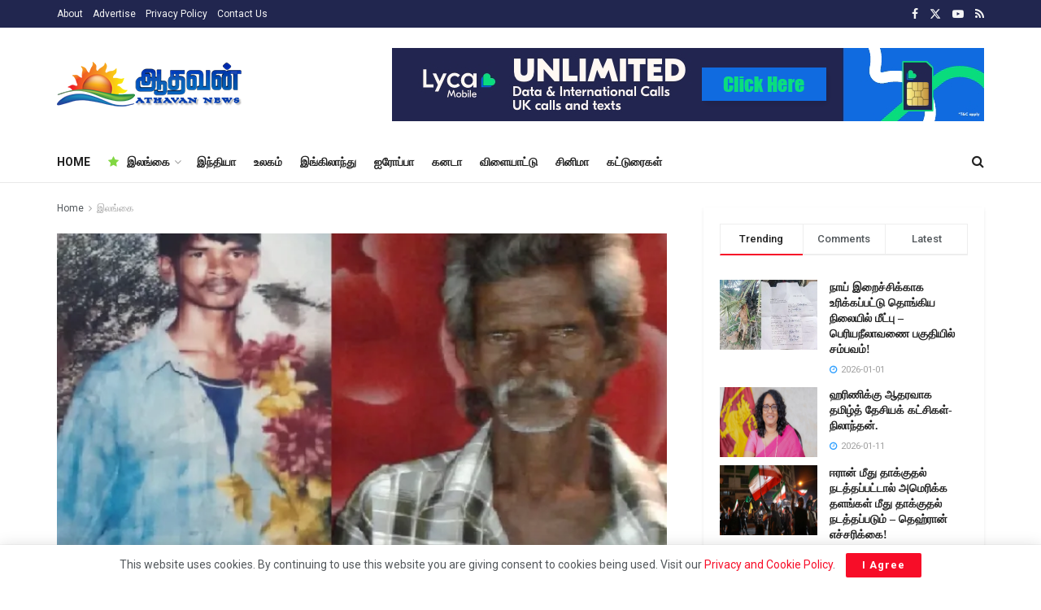

--- FILE ---
content_type: text/html; charset=UTF-8
request_url: https://athavannews.com/2021/1208505
body_size: 26954
content:
<!doctype html>
<!--[if lt IE 7]> <html class="no-js lt-ie9 lt-ie8 lt-ie7" lang="en-US" prefix="og: http://ogp.me/ns# fb: http://ogp.me/ns/fb#"> <![endif]-->
<!--[if IE 7]>    <html class="no-js lt-ie9 lt-ie8" lang="en-US" prefix="og: http://ogp.me/ns# fb: http://ogp.me/ns/fb#"> <![endif]-->
<!--[if IE 8]>    <html class="no-js lt-ie9" lang="en-US" prefix="og: http://ogp.me/ns# fb: http://ogp.me/ns/fb#"> <![endif]-->
<!--[if IE 9]>    <html class="no-js lt-ie10" lang="en-US" prefix="og: http://ogp.me/ns# fb: http://ogp.me/ns/fb#"> <![endif]-->
<!--[if gt IE 8]><!--> <html class="no-js" lang="ta-LK"> <!--<![endif]-->
<head>
    <meta http-equiv="Content-Type" content="text/html; charset=UTF-8"/>
    <meta name='viewport' content='width=device-width, initial-scale=1, user-scalable=yes'/>
    <link rel="profile" href="http://gmpg.org/xfn/11"/>
    <link rel="pingback" href="https://athavannews.com/xmlrpc.php"/>
    <link rel="preconnect" href="https://fonts.googleapis.com">
    <link rel="preconnect" href="https://fonts.gstatic.com" crossorigin>
    <!-- Manifest added by SuperPWA - Progressive Web Apps Plugin For WordPress -->
<link rel="manifest" href="/superpwa-manifest.json">
<link rel="prefetch" href="/superpwa-manifest.json">
<meta name="theme-color" content="#D5E0EB">
<meta name="mobile-web-app-capable" content="yes">
<meta name="apple-touch-fullscreen" content="yes">
<meta name="apple-mobile-web-app-title" content="Athavan News App">
<meta name="application-name" content="Athavan News App">
<meta name="apple-mobile-web-app-capable" content="yes">
<meta name="apple-mobile-web-app-status-bar-style" content="default">
<link rel="apple-touch-icon" href="https://athavannews.com/wp-content/uploads/2025/08/Athavan-192x192-px.png">
<link rel="apple-touch-icon" sizes="192x192" href="https://athavannews.com/wp-content/uploads/2025/08/Athavan-192x192-px.png">
<!-- / SuperPWA.com -->
<title>பல ஆண்டுகளாக மகனை தேடி போராட்டத்தில் ஈடுபட்டு வந்த தந்தை உயிரிழப்பு &#8211; Athavan News</title>
<meta name='robots' content='max-image-preview:large'/>
			
			<link rel='dns-prefetch' href='//stats.wp.com'/>
<link rel='dns-prefetch' href='//fonts.googleapis.com'/>
<link rel='preconnect' href='//i0.wp.com'/>
<link rel='preconnect' href='https://fonts.gstatic.com'/>
<link rel="alternate" type="application/rss+xml" title="Athavan News &raquo; Feed" href="https://athavannews.com/feed"/>
<link rel="alternate" type="application/rss+xml" title="Athavan News &raquo; Comments Feed" href="https://athavannews.com/comments/feed"/>
<link rel="alternate" title="oEmbed (JSON)" type="application/json+oembed" href="https://athavannews.com/wp-json/oembed/1.0/embed?url=https%3A%2F%2Fathavannews.com%2F2021%2F1208505"/>
<link rel="alternate" title="oEmbed (XML)" type="text/xml+oembed" href="https://athavannews.com/wp-json/oembed/1.0/embed?url=https%3A%2F%2Fathavannews.com%2F2021%2F1208505&#038;format=xml"/>
<link rel='stylesheet' id='all-css-bf256c19127407d1bd1c80242bbe4075' href='https://athavannews.com/wp-content/boost-cache/static/2a40f691ff.min.css' type='text/css' media='all'/>
<style id='wp-img-auto-sizes-contain-inline-css'>img:is([sizes=auto i],[sizes^="auto," i]){contain-intrinsic-size:3000px 1500px}</style>
<style id='classic-theme-styles-inline-css'>.wp-block-button__link{color:#fff;background-color:#32373c;border-radius:9999px;box-shadow:none;text-decoration:none;padding:calc(.667em + 2px) calc(1.333em + 2px);font-size:1.125em}.wp-block-file__button{background:#32373c;color:#fff;text-decoration:none}</style>
<style id='jetpack-sharing-buttons-style-inline-css'>.jetpack-sharing-buttons__services-list{display:flex;flex-direction:row;flex-wrap:wrap;gap:0;list-style-type:none;margin:5px;padding:0}.jetpack-sharing-buttons__services-list.has-small-icon-size{font-size:12px}.jetpack-sharing-buttons__services-list.has-normal-icon-size{font-size:16px}.jetpack-sharing-buttons__services-list.has-large-icon-size{font-size:24px}.jetpack-sharing-buttons__services-list.has-huge-icon-size{font-size:36px}@media print{.jetpack-sharing-buttons__services-list{display:none!important}}.editor-styles-wrapper .wp-block-jetpack-sharing-buttons{gap:0;padding-inline-start:0}ul.jetpack-sharing-buttons__services-list.has-background{padding:1.25em 2.375em}</style>
<style id='global-styles-inline-css'>:root{--wp--preset--aspect-ratio--square:1;--wp--preset--aspect-ratio--4-3: 4/3;--wp--preset--aspect-ratio--3-4: 3/4;--wp--preset--aspect-ratio--3-2: 3/2;--wp--preset--aspect-ratio--2-3: 2/3;--wp--preset--aspect-ratio--16-9: 16/9;--wp--preset--aspect-ratio--9-16: 9/16;--wp--preset--color--black:#000;--wp--preset--color--cyan-bluish-gray:#abb8c3;--wp--preset--color--white:#fff;--wp--preset--color--pale-pink:#f78da7;--wp--preset--color--vivid-red:#cf2e2e;--wp--preset--color--luminous-vivid-orange:#ff6900;--wp--preset--color--luminous-vivid-amber:#fcb900;--wp--preset--color--light-green-cyan:#7bdcb5;--wp--preset--color--vivid-green-cyan:#00d084;--wp--preset--color--pale-cyan-blue:#8ed1fc;--wp--preset--color--vivid-cyan-blue:#0693e3;--wp--preset--color--vivid-purple:#9b51e0;--wp--preset--gradient--vivid-cyan-blue-to-vivid-purple:linear-gradient(135deg,#0693e3 0%,#9b51e0 100%);--wp--preset--gradient--light-green-cyan-to-vivid-green-cyan:linear-gradient(135deg,#7adcb4 0%,#00d082 100%);--wp--preset--gradient--luminous-vivid-amber-to-luminous-vivid-orange:linear-gradient(135deg,#fcb900 0%,#ff6900 100%);--wp--preset--gradient--luminous-vivid-orange-to-vivid-red:linear-gradient(135deg,#ff6900 0%,#cf2e2e 100%);--wp--preset--gradient--very-light-gray-to-cyan-bluish-gray:linear-gradient(135deg,#eee 0%,#a9b8c3 100%);--wp--preset--gradient--cool-to-warm-spectrum:linear-gradient(135deg,#4aeadc 0%,#9778d1 20%,#cf2aba 40%,#ee2c82 60%,#fb6962 80%,#fef84c 100%);--wp--preset--gradient--blush-light-purple:linear-gradient(135deg,#ffceec 0%,#9896f0 100%);--wp--preset--gradient--blush-bordeaux:linear-gradient(135deg,#fecda5 0%,#fe2d2d 50%,#6b003e 100%);--wp--preset--gradient--luminous-dusk:linear-gradient(135deg,#ffcb70 0%,#c751c0 50%,#4158d0 100%);--wp--preset--gradient--pale-ocean:linear-gradient(135deg,#fff5cb 0%,#b6e3d4 50%,#33a7b5 100%);--wp--preset--gradient--electric-grass:linear-gradient(135deg,#caf880 0%,#71ce7e 100%);--wp--preset--gradient--midnight:linear-gradient(135deg,#020381 0%,#2874fc 100%);--wp--preset--font-size--small:13px;--wp--preset--font-size--medium:20px;--wp--preset--font-size--large:36px;--wp--preset--font-size--x-large:42px;--wp--preset--spacing--20:.44rem;--wp--preset--spacing--30:.67rem;--wp--preset--spacing--40:1rem;--wp--preset--spacing--50:1.5rem;--wp--preset--spacing--60:2.25rem;--wp--preset--spacing--70:3.38rem;--wp--preset--spacing--80:5.06rem;--wp--preset--shadow--natural:6px 6px 9px rgba(0,0,0,.2);--wp--preset--shadow--deep:12px 12px 50px rgba(0,0,0,.4);--wp--preset--shadow--sharp:6px 6px 0 rgba(0,0,0,.2);--wp--preset--shadow--outlined:6px 6px 0 -3px #fff , 6px 6px #000;--wp--preset--shadow--crisp:6px 6px 0 #000}:where(.is-layout-flex){gap:.5em}:where(.is-layout-grid){gap:.5em}body .is-layout-flex{display:flex}.is-layout-flex{flex-wrap:wrap;align-items:center}.is-layout-flex > :is(*, div){margin:0}body .is-layout-grid{display:grid}.is-layout-grid > :is(*, div){margin:0}:where(.wp-block-columns.is-layout-flex){gap:2em}:where(.wp-block-columns.is-layout-grid){gap:2em}:where(.wp-block-post-template.is-layout-flex){gap:1.25em}:where(.wp-block-post-template.is-layout-grid){gap:1.25em}.has-black-color{color:var(--wp--preset--color--black)!important}.has-cyan-bluish-gray-color{color:var(--wp--preset--color--cyan-bluish-gray)!important}.has-white-color{color:var(--wp--preset--color--white)!important}.has-pale-pink-color{color:var(--wp--preset--color--pale-pink)!important}.has-vivid-red-color{color:var(--wp--preset--color--vivid-red)!important}.has-luminous-vivid-orange-color{color:var(--wp--preset--color--luminous-vivid-orange)!important}.has-luminous-vivid-amber-color{color:var(--wp--preset--color--luminous-vivid-amber)!important}.has-light-green-cyan-color{color:var(--wp--preset--color--light-green-cyan)!important}.has-vivid-green-cyan-color{color:var(--wp--preset--color--vivid-green-cyan)!important}.has-pale-cyan-blue-color{color:var(--wp--preset--color--pale-cyan-blue)!important}.has-vivid-cyan-blue-color{color:var(--wp--preset--color--vivid-cyan-blue)!important}.has-vivid-purple-color{color:var(--wp--preset--color--vivid-purple)!important}.has-black-background-color{background-color:var(--wp--preset--color--black)!important}.has-cyan-bluish-gray-background-color{background-color:var(--wp--preset--color--cyan-bluish-gray)!important}.has-white-background-color{background-color:var(--wp--preset--color--white)!important}.has-pale-pink-background-color{background-color:var(--wp--preset--color--pale-pink)!important}.has-vivid-red-background-color{background-color:var(--wp--preset--color--vivid-red)!important}.has-luminous-vivid-orange-background-color{background-color:var(--wp--preset--color--luminous-vivid-orange)!important}.has-luminous-vivid-amber-background-color{background-color:var(--wp--preset--color--luminous-vivid-amber)!important}.has-light-green-cyan-background-color{background-color:var(--wp--preset--color--light-green-cyan)!important}.has-vivid-green-cyan-background-color{background-color:var(--wp--preset--color--vivid-green-cyan)!important}.has-pale-cyan-blue-background-color{background-color:var(--wp--preset--color--pale-cyan-blue)!important}.has-vivid-cyan-blue-background-color{background-color:var(--wp--preset--color--vivid-cyan-blue)!important}.has-vivid-purple-background-color{background-color:var(--wp--preset--color--vivid-purple)!important}.has-black-border-color{border-color:var(--wp--preset--color--black)!important}.has-cyan-bluish-gray-border-color{border-color:var(--wp--preset--color--cyan-bluish-gray)!important}.has-white-border-color{border-color:var(--wp--preset--color--white)!important}.has-pale-pink-border-color{border-color:var(--wp--preset--color--pale-pink)!important}.has-vivid-red-border-color{border-color:var(--wp--preset--color--vivid-red)!important}.has-luminous-vivid-orange-border-color{border-color:var(--wp--preset--color--luminous-vivid-orange)!important}.has-luminous-vivid-amber-border-color{border-color:var(--wp--preset--color--luminous-vivid-amber)!important}.has-light-green-cyan-border-color{border-color:var(--wp--preset--color--light-green-cyan)!important}.has-vivid-green-cyan-border-color{border-color:var(--wp--preset--color--vivid-green-cyan)!important}.has-pale-cyan-blue-border-color{border-color:var(--wp--preset--color--pale-cyan-blue)!important}.has-vivid-cyan-blue-border-color{border-color:var(--wp--preset--color--vivid-cyan-blue)!important}.has-vivid-purple-border-color{border-color:var(--wp--preset--color--vivid-purple)!important}.has-vivid-cyan-blue-to-vivid-purple-gradient-background{background:var(--wp--preset--gradient--vivid-cyan-blue-to-vivid-purple)!important}.has-light-green-cyan-to-vivid-green-cyan-gradient-background{background:var(--wp--preset--gradient--light-green-cyan-to-vivid-green-cyan)!important}.has-luminous-vivid-amber-to-luminous-vivid-orange-gradient-background{background:var(--wp--preset--gradient--luminous-vivid-amber-to-luminous-vivid-orange)!important}.has-luminous-vivid-orange-to-vivid-red-gradient-background{background:var(--wp--preset--gradient--luminous-vivid-orange-to-vivid-red)!important}.has-very-light-gray-to-cyan-bluish-gray-gradient-background{background:var(--wp--preset--gradient--very-light-gray-to-cyan-bluish-gray)!important}.has-cool-to-warm-spectrum-gradient-background{background:var(--wp--preset--gradient--cool-to-warm-spectrum)!important}.has-blush-light-purple-gradient-background{background:var(--wp--preset--gradient--blush-light-purple)!important}.has-blush-bordeaux-gradient-background{background:var(--wp--preset--gradient--blush-bordeaux)!important}.has-luminous-dusk-gradient-background{background:var(--wp--preset--gradient--luminous-dusk)!important}.has-pale-ocean-gradient-background{background:var(--wp--preset--gradient--pale-ocean)!important}.has-electric-grass-gradient-background{background:var(--wp--preset--gradient--electric-grass)!important}.has-midnight-gradient-background{background:var(--wp--preset--gradient--midnight)!important}.has-small-font-size{font-size:var(--wp--preset--font-size--small)!important}.has-medium-font-size{font-size:var(--wp--preset--font-size--medium)!important}.has-large-font-size{font-size:var(--wp--preset--font-size--large)!important}.has-x-large-font-size{font-size:var(--wp--preset--font-size--x-large)!important}:where(.wp-block-post-template.is-layout-flex){gap:1.25em}:where(.wp-block-post-template.is-layout-grid){gap:1.25em}:where(.wp-block-term-template.is-layout-flex){gap:1.25em}:where(.wp-block-term-template.is-layout-grid){gap:1.25em}:where(.wp-block-columns.is-layout-flex){gap:2em}:where(.wp-block-columns.is-layout-grid){gap:2em}:root :where(.wp-block-pullquote){font-size:1.5em;line-height:1.6}</style>
<link rel='stylesheet' id='google-font-css' href='//fonts.googleapis.com/css2?family=Mukta+Malar&#038;display=swap&#038;ver=6.9' media='all'/>
<link rel='stylesheet' id='jeg_customizer_font-css' href='//fonts.googleapis.com/css?family=Roboto%3Aregular%2C500%2C700%2C500%2Cregular&#038;display=swap&#038;ver=1.3.2' media='all'/>




<link rel="https://api.w.org/" href="https://athavannews.com/wp-json/"/><link rel="alternate" title="JSON" type="application/json" href="https://athavannews.com/wp-json/wp/v2/posts/1208505"/><link rel="EditURI" type="application/rsd+xml" title="RSD" href="https://athavannews.com/xmlrpc.php?rsd"/>
<meta name="generator" content="WordPress 6.9"/>
<link rel="canonical" href="https://athavannews.com/2021/1208505"/>
<link rel='shortlink' href='https://athavannews.com/?p=1208505'/>
<meta name="onesignal-plugin" content="wordpress-3.8.0">
  
  
	<style>img#wpstats{display:none}</style>
		<meta name="generator" content="Elementor 3.34.2; features: additional_custom_breakpoints; settings: css_print_method-external, google_font-enabled, font_display-auto">
			<style>.e-con.e-parent:nth-of-type(n+4):not(.e-lazyloaded):not(.e-no-lazyload),
				.e-con.e-parent:nth-of-type(n+4):not(.e-lazyloaded):not(.e-no-lazyload) * {background-image:none!important}@media screen and (max-height:1024px){.e-con.e-parent:nth-of-type(n+3):not(.e-lazyloaded):not(.e-no-lazyload),
					.e-con.e-parent:nth-of-type(n+3):not(.e-lazyloaded):not(.e-no-lazyload) * {background-image:none!important}}@media screen and (max-height:640px){.e-con.e-parent:nth-of-type(n+2):not(.e-lazyloaded):not(.e-no-lazyload),
					.e-con.e-parent:nth-of-type(n+2):not(.e-lazyloaded):not(.e-no-lazyload) * {background-image:none!important}}</style>
			<link rel="icon" href="https://i0.wp.com/athavannews.com/wp-content/uploads/2021/03/cropped-athavan.png?fit=32%2C32&#038;ssl=1" sizes="32x32"/>
<link rel="icon" href="https://i0.wp.com/athavannews.com/wp-content/uploads/2021/03/cropped-athavan.png?fit=192%2C192&#038;ssl=1" sizes="192x192"/>
<meta name="msapplication-TileImage" content="https://i0.wp.com/athavannews.com/wp-content/uploads/2021/03/cropped-athavan.png?fit=270%2C270&#038;ssl=1"/>

    <!-- START - Open Graph and Twitter Card Tags 3.3.8 -->
     <!-- Facebook Open Graph -->
      <meta property="og:locale" content="en_US"/>
      <meta property="og:site_name" content="Athavan News"/>
      <meta property="og:title" content="பல ஆண்டுகளாக மகனை தேடி போராட்டத்தில் ஈடுபட்டு வந்த தந்தை உயிரிழப்பு"/>
      <meta property="og:url" content="https://athavannews.com/2021/1208505"/>
      <meta property="og:type" content="article"/>
      <meta property="og:description" content="காணாமல் போன தனது மகனைத் தேடி, பல ஆண்டுகளாக போராட்டத்தில் ஈடுபட்டு வந்த தந்தையொருவர், சுகயீனம் காரணமாக உயிரிழந்துள்ளார்.

குறித்த சம்பவத்தில் வவுனியா- தாலிக்குளத்தைச் சேர்ந்த சந்தணம் ராகவன் (65 வயது)என்ற தந்தையே உயிரிழந்துள்ளார்.

கடந்த 2008 ஆம் ஆண்டு, அவரது மகனான ராஜ்குமார், வவுனியாவில்  காணாமல்"/>
      <meta property="og:image" content="https://athavannews.com/wp-content/uploads/2021/04/dead11.jpg"/>
      <meta property="og:image:url" content="https://athavannews.com/wp-content/uploads/2021/04/dead11.jpg"/>
      <meta property="og:image:secure_url" content="https://athavannews.com/wp-content/uploads/2021/04/dead11.jpg"/>
      <meta property="article:published_time" content="2021-04-08T06:31:04+05:30"/>
      <meta property="article:modified_time" content="2021-04-08T06:31:04+05:30"/>
      <meta property="og:updated_time" content="2021-04-08T06:31:04+05:30"/>
      <meta property="article:section" content="இலங்கை"/>
      <meta property="article:section" content="வவுனியா"/>
      <meta property="article:publisher" content="https://www.facebook.com/Athavannews"/>
      <meta property="fb:app_id" content="456748905525835"/>
     <!-- Google+ / Schema.org -->
     <!-- Twitter Cards -->
      <meta name="twitter:title" content="பல ஆண்டுகளாக மகனை தேடி போராட்டத்தில் ஈடுபட்டு வந்த தந்தை உயிரிழப்பு"/>
      <meta name="twitter:url" content="https://athavannews.com/2021/1208505"/>
      <meta name="twitter:description" content="காணாமல் போன தனது மகனைத் தேடி, பல ஆண்டுகளாக போராட்டத்தில் ஈடுபட்டு வந்த தந்தையொருவர், சுகயீனம் காரணமாக உயிரிழந்துள்ளார்.

குறித்த சம்பவத்தில் வவுனியா- தாலிக்குளத்தைச் சேர்ந்த சந்தணம் ராகவன் (65 வயது)என்ற தந்தையே உயிரிழந்துள்ளார்.

கடந்த 2008 ஆம் ஆண்டு, அவரது மகனான ராஜ்குமார், வவுனியாவில்  காணாமல்"/>
      <meta name="twitter:image" content="https://athavannews.com/wp-content/uploads/2021/04/dead11.jpg"/>
      <meta name="twitter:card" content="summary_large_image"/>
      <meta name="twitter:site" content="@AthavanNews"/>
     <!-- SEO -->
      <meta name="description" content="காணாமல் போன தனது மகனைத் தேடி, பல ஆண்டுகளாக போராட்டத்தில் ஈடுபட்டு வந்த தந்தையொருவர், சுகயீனம் காரணமாக உயிரிழந்துள்ளார்.

குறித்த சம்பவத்தில் வவுனியா- தாலிக்குளத்தைச் சேர்ந்த சந்தணம் ராகவன் (65 வயது)என்ற தந்தையே உயிரிழந்துள்ளார்.

கடந்த 2008 ஆம் ஆண்டு, அவரது மகனான ராஜ்குமார், வவுனியாவில்  காணாமல்"/>
     <!-- Misc. tags -->
     <!-- is_singular -->
    <!-- END - Open Graph and Twitter Card Tags 3.3.8 -->
        
        <!-- Global site tag (gtag.js) - Google Analytics -->
<script data-wpfc-render="false">var Wpfcll={s:[],osl:0,scroll:false,i:function(){Wpfcll.ss();window.addEventListener('load',function(){let observer=new MutationObserver(mutationRecords=>{Wpfcll.osl=Wpfcll.s.length;Wpfcll.ss();if(Wpfcll.s.length > Wpfcll.osl){Wpfcll.ls(false);}});observer.observe(document.getElementsByTagName("html")[0],{childList:true,attributes:true,subtree:true,attributeFilter:["src"],attributeOldValue:false,characterDataOldValue:false});Wpfcll.ls(true);});window.addEventListener('scroll',function(){Wpfcll.scroll=true;Wpfcll.ls(false);});window.addEventListener('resize',function(){Wpfcll.scroll=true;Wpfcll.ls(false);});window.addEventListener('click',function(){Wpfcll.scroll=true;Wpfcll.ls(false);});},c:function(e,pageload){var w=document.documentElement.clientHeight || body.clientHeight;var n=0;if(pageload){n=0;}else{n=(w > 800) ? 800:200;n=Wpfcll.scroll ? 800:n;}var er=e.getBoundingClientRect();var t=0;var p=e.parentNode ? e.parentNode:false;if(typeof p.getBoundingClientRect=="undefined"){var pr=false;}else{var pr=p.getBoundingClientRect();}if(er.x==0 && er.y==0){for(var i=0;i < 10;i++){if(p){if(pr.x==0 && pr.y==0){if(p.parentNode){p=p.parentNode;}if(typeof p.getBoundingClientRect=="undefined"){pr=false;}else{pr=p.getBoundingClientRect();}}else{t=pr.top;break;}}};}else{t=er.top;}if(w - t+n > 0){return true;}return false;},r:function(e,pageload){var s=this;var oc,ot;try{oc=e.getAttribute("data-wpfc-original-src");ot=e.getAttribute("data-wpfc-original-srcset");originalsizes=e.getAttribute("data-wpfc-original-sizes");if(s.c(e,pageload)){if(oc || ot){if(e.tagName=="DIV" || e.tagName=="A" || e.tagName=="SPAN"){e.style.backgroundImage="url("+oc+")";e.removeAttribute("data-wpfc-original-src");e.removeAttribute("data-wpfc-original-srcset");e.removeAttribute("onload");}else{if(oc){e.setAttribute('src',oc);}if(ot){e.setAttribute('srcset',ot);}if(originalsizes){e.setAttribute('sizes',originalsizes);}if(e.getAttribute("alt") && e.getAttribute("alt")=="blank"){e.removeAttribute("alt");}e.removeAttribute("data-wpfc-original-src");e.removeAttribute("data-wpfc-original-srcset");e.removeAttribute("data-wpfc-original-sizes");e.removeAttribute("onload");if(e.tagName=="IFRAME"){var y="https://www.youtube.com/embed/";if(navigator.userAgent.match(/\sEdge?\/\d/i)){e.setAttribute('src',e.getAttribute("src").replace(/.+\/templates\/youtube\.html\#/,y));}e.onload=function(){if(typeof window.jQuery !="undefined"){if(jQuery.fn.fitVids){jQuery(e).parent().fitVids({customSelector:"iframe[src]"});}}var s=e.getAttribute("src").match(/templates\/youtube\.html\#(.+)/);if(s){try{var i=e.contentDocument || e.contentWindow;if(i.location.href=="about:blank"){e.setAttribute('src',y+s[1]);}}catch(err){e.setAttribute('src',y+s[1]);}}}}}}else{if(e.tagName=="NOSCRIPT"){if(typeof window.jQuery !="undefined"){if(jQuery(e).attr("data-type")=="wpfc"){e.removeAttribute("data-type");jQuery(e).after(jQuery(e).text());}}}}}}catch(error){console.log(error);console.log("==>",e);}},ss:function(){var i=Array.prototype.slice.call(document.getElementsByTagName("img"));var f=Array.prototype.slice.call(document.getElementsByTagName("iframe"));var d=Array.prototype.slice.call(document.getElementsByTagName("div"));var a=Array.prototype.slice.call(document.getElementsByTagName("a"));var s=Array.prototype.slice.call(document.getElementsByTagName("span"));var n=Array.prototype.slice.call(document.getElementsByTagName("noscript"));this.s=i.concat(f).concat(d).concat(a).concat(s).concat(n);},ls:function(pageload){var s=this;[].forEach.call(s.s,function(e,index){s.r(e,pageload);});}};document.addEventListener('DOMContentLoaded',function(){wpfci();});function wpfci(){Wpfcll.i();}</script>
</head>
<body class="wp-singular post-template-default single single-post postid-1208505 single-format-standard wp-embed-responsive wp-theme-jnews wp-child-theme-jnews-athavan jeg_toggle_light jeg_single_tpl_8 jnews jsc_normal elementor-default elementor-kit-132">

    
    
    <div class="jeg_ad jeg_ad_top jnews_header_top_ads">
        <div class='ads-wrapper  '></div>    </div>

    <!-- The Main Wrapper
    ============================================= -->
    <div class="jeg_viewport">

        
        <div class="jeg_header_wrapper">
            <div class="jeg_header_instagram_wrapper">
    </div>

<!-- HEADER -->
<div class="jeg_header normal">
    <div class="jeg_topbar jeg_container jeg_navbar_wrapper dark">
    <div class="container">
        <div class="jeg_nav_row">
            
                <div class="jeg_nav_col jeg_nav_left  jeg_nav_grow">
                    <div class="item_wrap jeg_nav_alignleft">
                        <div class="jeg_nav_item">
	<ul class="jeg_menu jeg_top_menu"><li id="menu-item-127" class="menu-item menu-item-type-custom menu-item-object-custom menu-item-127"><a href="#">About</a></li>
<li id="menu-item-128" class="menu-item menu-item-type-custom menu-item-object-custom menu-item-128"><a href="#">Advertise</a></li>
<li id="menu-item-1201504" class="menu-item menu-item-type-post_type menu-item-object-page menu-item-privacy-policy menu-item-1201504"><a rel="privacy-policy" href="https://athavannews.com/privacy-policy">Privacy Policy</a></li>
<li id="menu-item-1201505" class="menu-item menu-item-type-post_type menu-item-object-page menu-item-1201505"><a href="https://athavannews.com/contact-us">Contact Us</a></li>
</ul></div>                    </div>
                </div>

                
                <div class="jeg_nav_col jeg_nav_center  jeg_nav_normal">
                    <div class="item_wrap jeg_nav_aligncenter">
                                            </div>
                </div>

                
                <div class="jeg_nav_col jeg_nav_right  jeg_nav_normal">
                    <div class="item_wrap jeg_nav_alignright">
                        			<div class="jeg_nav_item socials_widget jeg_social_icon_block nobg">
				<a href="https://facebook.com/Athavannews" target='_blank' rel='external noopener nofollow' aria-label="Find us on Facebook" class="jeg_facebook"><i class="fa fa-facebook"></i> </a><a href="https://twitter.com/AthavanNews" target='_blank' rel='external noopener nofollow' aria-label="Find us on Twitter" class="jeg_twitter"><i class="fa fa-twitter"><span class="jeg-icon icon-twitter"><svg xmlns="http://www.w3.org/2000/svg" height="1em" viewBox="0 0 512 512"><!--! Font Awesome Free 6.4.2 by @fontawesome - https://fontawesome.com License - https://fontawesome.com/license (Commercial License) Copyright 2023 Fonticons, Inc. --><path d="M389.2 48h70.6L305.6 224.2 487 464H345L233.7 318.6 106.5 464H35.8L200.7 275.5 26.8 48H172.4L272.9 180.9 389.2 48zM364.4 421.8h39.1L151.1 88h-42L364.4 421.8z"/></svg></span></i> </a><a href="https://youtube.com/channel/UC5Wtf_FBLX8nTJ3Y01YIsUQ" target='_blank' rel='external noopener nofollow' aria-label="Find us on Youtube" class="jeg_youtube"><i class="fa fa-youtube-play"></i> </a><a href="http://athavannews.com/?feed=rss" target='_blank' rel='external noopener nofollow' aria-label="Find us on RSS" class="jeg_rss"><i class="fa fa-rss"></i> </a>			</div>
			                    </div>
                </div>

                        </div>
    </div>
</div><!-- /.jeg_container --><div class="jeg_midbar jeg_container jeg_navbar_wrapper normal">
    <div class="container">
        <div class="jeg_nav_row">
            
                <div class="jeg_nav_col jeg_nav_left jeg_nav_normal">
                    <div class="item_wrap jeg_nav_alignleft">
                        <div class="jeg_nav_item jeg_logo jeg_desktop_logo">
			<div class="site-title">
			<a href="https://athavannews.com/" aria-label="Visit Homepage" style="padding: 0 0 0 0;">
				<img class='jeg_logo_img' src="https://athavannews.com/wp-content/uploads/2024/01/athvanlogo-1x.png" srcset="https://athavannews.com/wp-content/uploads/2024/01/athvanlogo-1x.png 1x, https://athavannews.com/wp-content/uploads/2024/02/athvanlogo-2x.png 2x" alt="Athavan News" data-light-src="https://athavannews.com/wp-content/uploads/2024/01/athvanlogo-1x.png" data-light-srcset="https://athavannews.com/wp-content/uploads/2024/01/athvanlogo-1x.png 1x, https://athavannews.com/wp-content/uploads/2024/02/athvanlogo-2x.png 2x" data-dark-src="https://athavannews.com/wp-content/uploads/2024/06/athvanlogo-1x.png" data-dark-srcset="https://athavannews.com/wp-content/uploads/2024/06/athvanlogo-1x.png 1x, https://athavannews.com/wp-content/uploads/2024/06/athvanlogo-2x.webp 2x" width="231" height="56">			</a>
		</div>
	</div>
                    </div>
                </div>

                
                <div class="jeg_nav_col jeg_nav_center jeg_nav_normal">
                    <div class="item_wrap jeg_nav_aligncenter">
                                            </div>
                </div>

                
                <div class="jeg_nav_col jeg_nav_right jeg_nav_grow">
                    <div class="item_wrap jeg_nav_alignright">
                        <div class="jeg_nav_item jeg_ad jeg_ad_top jnews_header_ads">
    <div class='ads-wrapper  '><a href='https://www.lycamobile.co.uk/' aria-label="Visit advertisement link" target="_blank" rel="nofollow noopener" class='adlink ads_image '>
                                    <img fetchpriority="high" width="728" height="90" src='[data-uri]' class='lazyload' data-src='https://athavannews.com/wp-content/uploads/2025/01/Set_1_2-1nx.png' alt='Lyca mobile UK' data-pin-no-hover="true">
                                </a></div></div>                    </div>
                </div>

                        </div>
    </div>
</div><div class="jeg_bottombar jeg_navbar jeg_container jeg_navbar_wrapper jeg_navbar_normal jeg_navbar_normal">
    <div class="container">
        <div class="jeg_nav_row">
            
                <div class="jeg_nav_col jeg_nav_left jeg_nav_grow">
                    <div class="item_wrap jeg_nav_alignleft">
                        <div class="jeg_nav_item jeg_main_menu_wrapper">
<div class="jeg_mainmenu_wrap"><ul class="jeg_menu jeg_main_menu jeg_menu_style_1" data-animation="animate"><li id="menu-item-1385378" class="menu-item menu-item-type-custom menu-item-object-custom menu-item-home menu-item-1385378 bgnav" data-item-row="default"><a href="https://athavannews.com/">HOME</a></li>
<li id="menu-item-1201331" class="menu-item menu-item-type-taxonomy menu-item-object-category current-post-ancestor current-menu-parent current-post-parent menu-item-1201331 bgnav jeg_megamenu category_1 ajaxload jeg_menu_icon_enable" data-number="10" data-category="45" data-tags="" data-item-row="4"><a href="https://athavannews.com/category/sri-lanka"><i style='color: #81d742' class='jeg_font_menu fa fa-star'></i>இலங்கை</a><div class="sub-menu">
                    <div class="jeg_newsfeed clearfix"><div class="newsfeed_overlay">
                    <div class="preloader_type preloader_circle">
                        <div class="newsfeed_preloader jeg_preloader dot">
                            <span></span><span></span><span></span>
                        </div>
                        <div class="newsfeed_preloader jeg_preloader circle">
                            <div class="jnews_preloader_circle_outer">
                                <div class="jnews_preloader_circle_inner"></div>
                            </div>
                        </div>
                        <div class="newsfeed_preloader jeg_preloader square">
                            <div class="jeg_square"><div class="jeg_square_inner"></div></div>
                        </div>
                    </div>
                </div></div>
                </div></li>
<li id="menu-item-1201332" class="menu-item menu-item-type-taxonomy menu-item-object-category menu-item-1201332 bgnav" data-item-row="default"><a href="https://athavannews.com/category/india-news">இந்தியா</a></li>
<li id="menu-item-1201333" class="menu-item menu-item-type-taxonomy menu-item-object-category menu-item-1201333 bgnav" data-item-row="default"><a href="https://athavannews.com/category/world">உலகம்</a></li>
<li id="menu-item-1201335" class="menu-item menu-item-type-taxonomy menu-item-object-category menu-item-1201335 bgnav" data-item-row="default"><a href="https://athavannews.com/category/world/england">இங்கிலாந்து</a></li>
<li id="menu-item-1201336" class="menu-item menu-item-type-taxonomy menu-item-object-category menu-item-1201336 bgnav" data-item-row="default"><a href="https://athavannews.com/category/world/europe">ஐரோப்பா</a></li>
<li id="menu-item-1201337" class="menu-item menu-item-type-taxonomy menu-item-object-category menu-item-1201337 bgnav" data-item-row="default"><a href="https://athavannews.com/category/world/canada">கனடா</a></li>
<li id="menu-item-1201334" class="menu-item menu-item-type-taxonomy menu-item-object-category menu-item-1201334 bgnav" data-item-row="default"><a href="https://athavannews.com/category/sports">விளையாட்டு</a></li>
<li id="menu-item-1201338" class="menu-item menu-item-type-taxonomy menu-item-object-category menu-item-1201338 bgnav" data-item-row="default"><a href="https://athavannews.com/category/cinema">சினிமா</a></li>
<li id="menu-item-1229379" class="menu-item menu-item-type-taxonomy menu-item-object-category menu-item-1229379 bgnav" data-item-row="default"><a href="https://athavannews.com/category/special-articles">கட்டுரைகள்</a></li>
</ul></div></div>
                    </div>
                </div>

                
                <div class="jeg_nav_col jeg_nav_center jeg_nav_normal">
                    <div class="item_wrap jeg_nav_aligncenter">
                                            </div>
                </div>

                
                <div class="jeg_nav_col jeg_nav_right jeg_nav_normal">
                    <div class="item_wrap jeg_nav_alignright">
                        <!-- Search Icon -->
<div class="jeg_nav_item jeg_search_wrapper search_icon jeg_search_popup_expand">
    <a href="#" class="jeg_search_toggle" aria-label="Search Button"><i class="fa fa-search"></i></a>
    <form action="https://athavannews.com/" method="get" class="jeg_search_form" target="_top">
    <input name="s" class="jeg_search_input" placeholder="Search..." type="text" value="" autocomplete="off">
	<button aria-label="Search Button" type="submit" class="jeg_search_button btn"><i class="fa fa-search"></i></button>
</form>
<!-- jeg_search_hide with_result no_result -->
<div class="jeg_search_result jeg_search_hide with_result">
    <div class="search-result-wrapper">
    </div>
    <div class="search-link search-noresult">
        No Result    </div>
    <div class="search-link search-all-button">
        <i class="fa fa-search"></i> View All Result    </div>
</div></div>                    </div>
                </div>

                        </div>
    </div>
</div></div><!-- /.jeg_header -->        </div>

        <div class="jeg_header_sticky">
            <div class="sticky_blankspace"></div>
<div class="jeg_header normal">
    <div class="jeg_container">
        <div data-mode="scroll" class="jeg_stickybar jeg_navbar jeg_navbar_wrapper jeg_navbar_normal jeg_navbar_normal">
            <div class="container">
    <div class="jeg_nav_row">
        
            <div class="jeg_nav_col jeg_nav_left jeg_nav_grow">
                <div class="item_wrap jeg_nav_alignleft">
                    <div class="jeg_nav_item jeg_main_menu_wrapper">
<div class="jeg_mainmenu_wrap"><ul class="jeg_menu jeg_main_menu jeg_menu_style_1" data-animation="animate"><li id="menu-item-1385378" class="menu-item menu-item-type-custom menu-item-object-custom menu-item-home menu-item-1385378 bgnav" data-item-row="default"><a href="https://athavannews.com/">HOME</a></li>
<li id="menu-item-1201331" class="menu-item menu-item-type-taxonomy menu-item-object-category current-post-ancestor current-menu-parent current-post-parent menu-item-1201331 bgnav jeg_megamenu category_1 ajaxload jeg_menu_icon_enable" data-number="10" data-category="45" data-tags="" data-item-row="4"><a href="https://athavannews.com/category/sri-lanka"><i style='color: #81d742' class='jeg_font_menu fa fa-star'></i>இலங்கை</a><div class="sub-menu">
                    <div class="jeg_newsfeed clearfix"><div class="newsfeed_overlay">
                    <div class="preloader_type preloader_circle">
                        <div class="newsfeed_preloader jeg_preloader dot">
                            <span></span><span></span><span></span>
                        </div>
                        <div class="newsfeed_preloader jeg_preloader circle">
                            <div class="jnews_preloader_circle_outer">
                                <div class="jnews_preloader_circle_inner"></div>
                            </div>
                        </div>
                        <div class="newsfeed_preloader jeg_preloader square">
                            <div class="jeg_square"><div class="jeg_square_inner"></div></div>
                        </div>
                    </div>
                </div></div>
                </div></li>
<li id="menu-item-1201332" class="menu-item menu-item-type-taxonomy menu-item-object-category menu-item-1201332 bgnav" data-item-row="default"><a href="https://athavannews.com/category/india-news">இந்தியா</a></li>
<li id="menu-item-1201333" class="menu-item menu-item-type-taxonomy menu-item-object-category menu-item-1201333 bgnav" data-item-row="default"><a href="https://athavannews.com/category/world">உலகம்</a></li>
<li id="menu-item-1201335" class="menu-item menu-item-type-taxonomy menu-item-object-category menu-item-1201335 bgnav" data-item-row="default"><a href="https://athavannews.com/category/world/england">இங்கிலாந்து</a></li>
<li id="menu-item-1201336" class="menu-item menu-item-type-taxonomy menu-item-object-category menu-item-1201336 bgnav" data-item-row="default"><a href="https://athavannews.com/category/world/europe">ஐரோப்பா</a></li>
<li id="menu-item-1201337" class="menu-item menu-item-type-taxonomy menu-item-object-category menu-item-1201337 bgnav" data-item-row="default"><a href="https://athavannews.com/category/world/canada">கனடா</a></li>
<li id="menu-item-1201334" class="menu-item menu-item-type-taxonomy menu-item-object-category menu-item-1201334 bgnav" data-item-row="default"><a href="https://athavannews.com/category/sports">விளையாட்டு</a></li>
<li id="menu-item-1201338" class="menu-item menu-item-type-taxonomy menu-item-object-category menu-item-1201338 bgnav" data-item-row="default"><a href="https://athavannews.com/category/cinema">சினிமா</a></li>
<li id="menu-item-1229379" class="menu-item menu-item-type-taxonomy menu-item-object-category menu-item-1229379 bgnav" data-item-row="default"><a href="https://athavannews.com/category/special-articles">கட்டுரைகள்</a></li>
</ul></div></div>
                </div>
            </div>

            
            <div class="jeg_nav_col jeg_nav_center jeg_nav_normal">
                <div class="item_wrap jeg_nav_aligncenter">
                                    </div>
            </div>

            
            <div class="jeg_nav_col jeg_nav_right jeg_nav_normal">
                <div class="item_wrap jeg_nav_alignright">
                    <!-- Search Icon -->
<div class="jeg_nav_item jeg_search_wrapper search_icon jeg_search_popup_expand">
    <a href="#" class="jeg_search_toggle" aria-label="Search Button"><i class="fa fa-search"></i></a>
    <form action="https://athavannews.com/" method="get" class="jeg_search_form" target="_top">
    <input name="s" class="jeg_search_input" placeholder="Search..." type="text" value="" autocomplete="off">
	<button aria-label="Search Button" type="submit" class="jeg_search_button btn"><i class="fa fa-search"></i></button>
</form>
<!-- jeg_search_hide with_result no_result -->
<div class="jeg_search_result jeg_search_hide with_result">
    <div class="search-result-wrapper">
    </div>
    <div class="search-link search-noresult">
        No Result    </div>
    <div class="search-link search-all-button">
        <i class="fa fa-search"></i> View All Result    </div>
</div></div>                </div>
            </div>

                </div>
</div>        </div>
    </div>
</div>
        </div>

        <div class="jeg_navbar_mobile_wrapper">
            <div class="jeg_navbar_mobile" data-mode="scroll">
    <div class="jeg_mobile_bottombar jeg_mobile_midbar jeg_container dark">
    <div class="container">
        <div class="jeg_nav_row">
            
                <div class="jeg_nav_col jeg_nav_left jeg_nav_normal">
                    <div class="item_wrap jeg_nav_alignleft">
                        <div class="jeg_nav_item">
    <a href="#" aria-label="Show Menu" class="toggle_btn jeg_mobile_toggle"><i class="fa fa-bars"></i></a>
</div>                    </div>
                </div>

                
                <div class="jeg_nav_col jeg_nav_center jeg_nav_grow">
                    <div class="item_wrap jeg_nav_aligncenter">
                        <div class="jeg_nav_item jeg_mobile_logo">
			<div class="site-title">
			<a href="https://athavannews.com/" aria-label="Visit Homepage">
				<img class='jeg_logo_img' src="https://athavannews.com/wp-content/uploads/2024/06/athvanlogo-1x.png" srcset="https://athavannews.com/wp-content/uploads/2024/06/athvanlogo-1x.png 1x, https://athavannews.com/wp-content/uploads/2024/06/athvanlogo-2x.webp 2x" alt="Athavan News" data-light-src="https://athavannews.com/wp-content/uploads/2024/06/athvanlogo-1x.png" data-light-srcset="https://athavannews.com/wp-content/uploads/2024/06/athvanlogo-1x.png 1x, https://athavannews.com/wp-content/uploads/2024/06/athvanlogo-2x.webp 2x" data-dark-src="https://athavannews.com/wp-content/uploads/2024/06/athvanlogo-1x.png" data-dark-srcset="https://athavannews.com/wp-content/uploads/2024/06/athvanlogo-1x.png 1x, http://athavannews.com/wp-content/uploads/2022/01/athvanlogo-2x.png 2x" width="231" height="56">			</a>
		</div>
	</div>                    </div>
                </div>

                
                <div class="jeg_nav_col jeg_nav_right jeg_nav_normal">
                    <div class="item_wrap jeg_nav_alignright">
                        <div class="jeg_nav_item jeg_search_wrapper jeg_search_popup_expand">
    <a href="#" aria-label="Search Button" class="jeg_search_toggle"><i class="fa fa-search"></i></a>
	<form action="https://athavannews.com/" method="get" class="jeg_search_form" target="_top">
    <input name="s" class="jeg_search_input" placeholder="Search..." type="text" value="" autocomplete="off">
	<button aria-label="Search Button" type="submit" class="jeg_search_button btn"><i class="fa fa-search"></i></button>
</form>
<!-- jeg_search_hide with_result no_result -->
<div class="jeg_search_result jeg_search_hide with_result">
    <div class="search-result-wrapper">
    </div>
    <div class="search-link search-noresult">
        No Result    </div>
    <div class="search-link search-all-button">
        <i class="fa fa-search"></i> View All Result    </div>
</div></div>                    </div>
                </div>

                        </div>
    </div>
</div></div>
<div class="sticky_blankspace" style="height: 60px;"></div>        </div>    <div class="post-wrapper">

        <div class="post-wrap">

            
            <div class="jeg_main ">
                <div class="jeg_container">
                    <div class="jeg_content jeg_singlepage">
	<div class="container">

		<div class="jeg_ad jeg_article_top jnews_article_top_ads">
			<div class='ads-wrapper  '></div>		</div>

		
			<div class="row">
				<div class="jeg_main_content col-md-8">

					<div class="jeg_inner_content">
												<div class="jeg_breadcrumbs jeg_breadcrumb_container">
							<div id="breadcrumbs"><span class="">
                <a href="https://athavannews.com">Home</a>
            </span><i class="fa fa-angle-right"></i><span class="breadcrumb_last_link">
                <a href="https://athavannews.com/category/sri-lanka">இலங்கை</a>
            </span></div>						</div>
						
						<div class="jeg_featured featured_image "><a href="https://i0.wp.com/athavannews.com/wp-content/uploads/2021/04/dead11.jpg?fit=720%2C452&ssl=1"><div class="thumbnail-container animate-lazy" style="padding-bottom:52.083%"><img width="720" height="375" src="[data-uri]" class="lazyload wp-post-image" alt="பல ஆண்டுகளாக மகனை தேடி போராட்டத்தில் ஈடுபட்டு வந்த தந்தை உயிரிழப்பு" decoding="async" data-src="https://i0.wp.com/athavannews.com/wp-content/uploads/2021/04/dead11.jpg?resize=720%2C375&amp;ssl=1" data-sizes="auto" data-expand="700"/></div></a></div>
						<div class="entry-header">
							
							<h1 class="jeg_post_title">பல ஆண்டுகளாக மகனை தேடி போராட்டத்தில் ஈடுபட்டு வந்த தந்தை உயிரிழப்பு</h1>

							
							<div class="jeg_meta_container"><div class="jeg_post_meta jeg_post_meta_1">

	<div class="meta_left">
									<div class="jeg_meta_author">
					<img onload="Wpfcll.r(this,true);" src="https://athavannews.com/wp-content/plugins/wp-fastest-cache-premium/pro/images/blank.gif" alt='Yuganthini' data-wpfc-original-src='https://secure.gravatar.com/avatar/70746e43198fd1636e23fd42e62f5d89333c50af0ef64639e961badc0229f28f?s=80&#038;d=mm&#038;r=g' data-wpfc-original-srcset='https://secure.gravatar.com/avatar/70746e43198fd1636e23fd42e62f5d89333c50af0ef64639e961badc0229f28f?s=160&#038;d=mm&#038;r=g 2x' class='avatar avatar-80 photo' height='80' width='80' decoding='async'/>					<span class="meta_text">by</span>
					<a href="https://athavannews.com/author/yuganthini">Yuganthini</a>				</div>
					
					<div class="jeg_meta_date">
				<a href="https://athavannews.com/2021/1208505">2021/04/08</a>
			</div>
		
					<div class="jeg_meta_category">
				<span><span class="meta_text">in</span>
					<a href="https://athavannews.com/category/sri-lanka" rel="category tag">இலங்கை</a><span class="category-separator">, </span><a href="https://athavannews.com/category/sri-lanka/northern-province/vavuniya" rel="category tag">வவுனியா</a>				</span>
			</div>
		
			</div>

	<div class="meta_right">
		<div class='jeg_meta_like_container jeg_meta_like'>
                <a class='like' href='#' data-id='1208505' data-type='like' data-message=''>
                        <i class='fa fa-thumbs-o-up'></i> <span>76</span>
                    </a><a class='dislike' href='#' data-id='1208505' data-type='dislike' data-message=''>
                        <i class='fa fa-thumbs-o-down fa-flip-horizontal'></i> <span>1</span>
                    </a>
            </div><div class="jeg_meta_zoom" data-in-step="3" data-out-step="2">
							<div class="zoom-dropdown">
								<div class="zoom-icon">
									<span class="zoom-icon-small">A</span>
									<span class="zoom-icon-big">A</span>
								</div>
								<div class="zoom-item-wrapper">
									<div class="zoom-item">
										<button class="zoom-out"><span>A</span></button>
										<button class="zoom-in"><span>A</span></button>
										<div class="zoom-bar-container">
											<div class="zoom-bar"></div>
										</div>
										<button class="zoom-reset"><span>Reset</span></button>
									</div>
								</div>
							</div>
						</div>					<div class="jeg_meta_comment"><a href="https://athavannews.com/2021/1208505#respond"><i class="fa fa-comment-o"></i> 0</a></div>
			</div>
</div>
</div>
						</div>

						<div class="jeg_ad jeg_article jnews_content_top_ads "><div class='ads-wrapper  '></div></div>
						<div class="jeg_share_top_container"><div class="jeg_share_button clearfix">
                <div class="jeg_share_stats">
                    <div class="jeg_share_count">
                        <div class="counts">71</div>
                        <span class="sharetext">SHARES</span>
                    </div>
                    <div class="jeg_views_count">
                    <div class="counts">1.1k</div>
                    <span class="sharetext">VIEWS</span>
                </div>
                </div>
                <div class="jeg_sharelist">
                    <a href="http://www.facebook.com/sharer.php?u=https%3A%2F%2Fathavannews.com%2F2021%2F1208505" rel='nofollow' aria-label='Share on Facebook' class="jeg_btn-facebook expanded"><i class="fa fa-facebook-official"></i><span>Share on Facebook</span></a><a href="https://twitter.com/intent/tweet?text=%E0%AE%AA%E0%AE%B2%20%E0%AE%86%E0%AE%A3%E0%AF%8D%E0%AE%9F%E0%AF%81%E0%AE%95%E0%AE%B3%E0%AE%BE%E0%AE%95%20%E0%AE%AE%E0%AE%95%E0%AE%A9%E0%AF%88%20%E0%AE%A4%E0%AF%87%E0%AE%9F%E0%AE%BF%20%E0%AE%AA%E0%AF%8B%E0%AE%B0%E0%AE%BE%E0%AE%9F%E0%AF%8D%E0%AE%9F%E0%AE%A4%E0%AF%8D%E0%AE%A4%E0%AE%BF%E0%AE%B2%E0%AF%8D%20%E0%AE%88%E0%AE%9F%E0%AF%81%E0%AE%AA%E0%AE%9F%E0%AF%8D%E0%AE%9F%E0%AF%81%20%E0%AE%B5%E0%AE%A8%E0%AF%8D%E0%AE%A4%20%E0%AE%A4%E0%AE%A8%E0%AF%8D%E0%AE%A4%E0%AF%88%20%E0%AE%89%E0%AE%AF%E0%AE%BF%E0%AE%B0%E0%AE%BF%E0%AE%B4%E0%AE%AA%E0%AF%8D%E0%AE%AA%E0%AF%81%20via%20%40AthavanNews&url=https%3A%2F%2Fathavannews.com%2F2021%2F1208505" rel='nofollow' aria-label='Share on Twitter' class="jeg_btn-twitter expanded"><i class="fa fa-twitter"><svg xmlns="http://www.w3.org/2000/svg" height="1em" viewBox="0 0 512 512"><!--! Font Awesome Free 6.4.2 by @fontawesome - https://fontawesome.com License - https://fontawesome.com/license (Commercial License) Copyright 2023 Fonticons, Inc. --><path d="M389.2 48h70.6L305.6 224.2 487 464H345L233.7 318.6 106.5 464H35.8L200.7 275.5 26.8 48H172.4L272.9 180.9 389.2 48zM364.4 421.8h39.1L151.1 88h-42L364.4 421.8z"/></svg></i><span>Share on Twitter</span></a><a href="//api.whatsapp.com/send?text=%E0%AE%AA%E0%AE%B2%20%E0%AE%86%E0%AE%A3%E0%AF%8D%E0%AE%9F%E0%AF%81%E0%AE%95%E0%AE%B3%E0%AE%BE%E0%AE%95%20%E0%AE%AE%E0%AE%95%E0%AE%A9%E0%AF%88%20%E0%AE%A4%E0%AF%87%E0%AE%9F%E0%AE%BF%20%E0%AE%AA%E0%AF%8B%E0%AE%B0%E0%AE%BE%E0%AE%9F%E0%AF%8D%E0%AE%9F%E0%AE%A4%E0%AF%8D%E0%AE%A4%E0%AE%BF%E0%AE%B2%E0%AF%8D%20%E0%AE%88%E0%AE%9F%E0%AF%81%E0%AE%AA%E0%AE%9F%E0%AF%8D%E0%AE%9F%E0%AF%81%20%E0%AE%B5%E0%AE%A8%E0%AF%8D%E0%AE%A4%20%E0%AE%A4%E0%AE%A8%E0%AF%8D%E0%AE%A4%E0%AF%88%20%E0%AE%89%E0%AE%AF%E0%AE%BF%E0%AE%B0%E0%AE%BF%E0%AE%B4%E0%AE%AA%E0%AF%8D%E0%AE%AA%E0%AF%81%0Ahttps%3A%2F%2Fathavannews.com%2F2021%2F1208505" rel='nofollow' aria-label='Share on Whatsapp' data-action="share/whatsapp/share" class="jeg_btn-whatsapp "><i class="fa fa-whatsapp"></i></a>
                    <div class="share-secondary">
                    <a href="https://www.linkedin.com/shareArticle?url=https%3A%2F%2Fathavannews.com%2F2021%2F1208505&title=%E0%AE%AA%E0%AE%B2%20%E0%AE%86%E0%AE%A3%E0%AF%8D%E0%AE%9F%E0%AF%81%E0%AE%95%E0%AE%B3%E0%AE%BE%E0%AE%95%20%E0%AE%AE%E0%AE%95%E0%AE%A9%E0%AF%88%20%E0%AE%A4%E0%AF%87%E0%AE%9F%E0%AE%BF%20%E0%AE%AA%E0%AF%8B%E0%AE%B0%E0%AE%BE%E0%AE%9F%E0%AF%8D%E0%AE%9F%E0%AE%A4%E0%AF%8D%E0%AE%A4%E0%AE%BF%E0%AE%B2%E0%AF%8D%20%E0%AE%88%E0%AE%9F%E0%AF%81%E0%AE%AA%E0%AE%9F%E0%AF%8D%E0%AE%9F%E0%AF%81%20%E0%AE%B5%E0%AE%A8%E0%AF%8D%E0%AE%A4%20%E0%AE%A4%E0%AE%A8%E0%AF%8D%E0%AE%A4%E0%AF%88%20%E0%AE%89%E0%AE%AF%E0%AE%BF%E0%AE%B0%E0%AE%BF%E0%AE%B4%E0%AE%AA%E0%AF%8D%E0%AE%AA%E0%AF%81" rel='nofollow' aria-label='Share on Linkedin' class="jeg_btn-linkedin "><i class="fa fa-linkedin"></i></a><a href="https://www.pinterest.com/pin/create/bookmarklet/?pinFave=1&url=https%3A%2F%2Fathavannews.com%2F2021%2F1208505&media=https://i0.wp.com/athavannews.com/wp-content/uploads/2021/04/dead11.jpg?fit=720%2C452&ssl=1&description=%E0%AE%AA%E0%AE%B2%20%E0%AE%86%E0%AE%A3%E0%AF%8D%E0%AE%9F%E0%AF%81%E0%AE%95%E0%AE%B3%E0%AE%BE%E0%AE%95%20%E0%AE%AE%E0%AE%95%E0%AE%A9%E0%AF%88%20%E0%AE%A4%E0%AF%87%E0%AE%9F%E0%AE%BF%20%E0%AE%AA%E0%AF%8B%E0%AE%B0%E0%AE%BE%E0%AE%9F%E0%AF%8D%E0%AE%9F%E0%AE%A4%E0%AF%8D%E0%AE%A4%E0%AE%BF%E0%AE%B2%E0%AF%8D%20%E0%AE%88%E0%AE%9F%E0%AF%81%E0%AE%AA%E0%AE%9F%E0%AF%8D%E0%AE%9F%E0%AF%81%20%E0%AE%B5%E0%AE%A8%E0%AF%8D%E0%AE%A4%20%E0%AE%A4%E0%AE%A8%E0%AF%8D%E0%AE%A4%E0%AF%88%20%E0%AE%89%E0%AE%AF%E0%AE%BF%E0%AE%B0%E0%AE%BF%E0%AE%B4%E0%AE%AA%E0%AF%8D%E0%AE%AA%E0%AF%81" rel='nofollow' aria-label='Share on Pinterest' class="jeg_btn-pinterest "><i class="fa fa-pinterest"></i></a><a href="https://telegram.me/share/url?url=https%3A%2F%2Fathavannews.com%2F2021%2F1208505&text=%E0%AE%AA%E0%AE%B2%20%E0%AE%86%E0%AE%A3%E0%AF%8D%E0%AE%9F%E0%AF%81%E0%AE%95%E0%AE%B3%E0%AE%BE%E0%AE%95%20%E0%AE%AE%E0%AE%95%E0%AE%A9%E0%AF%88%20%E0%AE%A4%E0%AF%87%E0%AE%9F%E0%AE%BF%20%E0%AE%AA%E0%AF%8B%E0%AE%B0%E0%AE%BE%E0%AE%9F%E0%AF%8D%E0%AE%9F%E0%AE%A4%E0%AF%8D%E0%AE%A4%E0%AE%BF%E0%AE%B2%E0%AF%8D%20%E0%AE%88%E0%AE%9F%E0%AF%81%E0%AE%AA%E0%AE%9F%E0%AF%8D%E0%AE%9F%E0%AF%81%20%E0%AE%B5%E0%AE%A8%E0%AF%8D%E0%AE%A4%20%E0%AE%A4%E0%AE%A8%E0%AF%8D%E0%AE%A4%E0%AF%88%20%E0%AE%89%E0%AE%AF%E0%AE%BF%E0%AE%B0%E0%AE%BF%E0%AE%B4%E0%AE%AA%E0%AF%8D%E0%AE%AA%E0%AF%81" rel='nofollow' aria-label='Share on Telegram' class="jeg_btn-telegram "><i class="fa fa-telegram"></i></a>
                </div>
                <a href="#" class="jeg_btn-toggle" aria-label="Share on another social media platform"><i class="fa fa-share"></i></a>
                </div>
            </div></div>
						<div class="entry-content no-share">
							<div class="jeg_share_button share-float jeg_sticky_share clearfix share-monocrhome">
								<div class="jeg_share_float_container"></div>							</div>

							<div class="content-inner ">
								<p>காணாமல் போன தனது மகனைத் தேடி, பல ஆண்டுகளாக போராட்டத்தில் ஈடுபட்டு வந்த தந்தையொருவர், சுகயீனம் காரணமாக உயிரிழந்துள்ளார்.</p>
<p>குறித்த சம்பவத்தில் வவுனியா- தாலிக்குளத்தைச் சேர்ந்த சந்தணம் ராகவன் (65 வயது)என்ற தந்தையே உயிரிழந்துள்ளார்.</p>
<p>கடந்த 2008 ஆம் ஆண்டு, அவரது மகனான ராஜ்குமார், வவுனியாவில்  காணாமல் ஆக்கப்பட்டிருந்தார். இந்நிலையில் அவரை கண்டுப்பிடிப்பதற்கு தொடர்ந்து போராடி வந்தார்.</p>
<p>இதற்காக வவுனியாவில் தொடர்ச்சியாக முன்னெடுக்கப்பட்டு வரும் போராட்டங்களில் கலந்துகொண்டு, தனது மகனை கண்டுபிடிப்பதற்கான முயற்சியில் குறித்த தந்தை தொடர்ந்து ஈடுபட்டு வந்தார்.</p>
<p>ஆனாலும் அவரது மகனை இறுதி வரையும் கண்டுப்பிடிக்க முடியாமலேயே தற்போது உயிரிழந்துள்ளார்.</p>

<div id='jp-relatedposts' class='jp-relatedposts'>
	<h3 class="jp-relatedposts-headline"><em>Related</em></h3>
</div>								
								
																	<div class="jeg_post_tags"><span>Tags:</span> <a href="https://athavannews.com/tag/%e0%ae%9a%e0%ae%a8%e0%af%8d%e0%ae%a4%e0%ae%a3%e0%ae%ae%e0%af%8d-%e0%ae%b0%e0%ae%be%e0%ae%95%e0%ae%b5%e0%ae%a9%e0%af%8d" rel="tag">சந்தணம் ராகவன்</a><a href="https://athavannews.com/tag/%e0%ae%a4%e0%ae%a8%e0%af%8d%e0%ae%a4%e0%af%88-%e0%ae%89%e0%ae%af%e0%ae%bf%e0%ae%b0%e0%ae%bf%e0%ae%b4%e0%ae%aa%e0%af%8d%e0%ae%aa%e0%af%81" rel="tag">தந்தை உயிரிழப்பு</a></div>
															</div>


						</div>
						<div class="jeg_share_bottom_container"></div>
												<div class="jeg_ad jeg_article jnews_content_bottom_ads "><div class='ads-wrapper  '><a href='https://www.lycamobile.co.uk/' aria-label="Visit advertisement link" target="_blank" rel="nofollow noopener" class='adlink ads_image '>
                                    <img width="728" height="90" src='[data-uri]' class='lazyload' data-src='http://athavannews.com/wp-content/uploads/2024/07/Set_1_2-1n.png' alt='Lyca Mobile UK' data-pin-no-hover="true">
                                </a><a href='https://www.lycamobile.co.uk/' aria-label="Visit advertisement link" target="_blank" rel="nofollow noopener" class='adlink ads_image_tablet '>
                                    <img width="728" height="90" src='[data-uri]' class='lazyload' data-src='http://athavannews.com/wp-content/uploads/2024/07/Set_1_2-1n.png' alt='Lyca Mobile UK' data-pin-no-hover="true">
                                </a></div></div><div class="jnews_prev_next_container"><div class="jeg_prevnext_post">
            <a href="https://athavannews.com/2021/1208475" class="post prev-post">
            <span class="caption">Previous Post</span>
            <h3 class="post-title">சரத் பொன்சேகாவிற்கு சவால் விடுத்தார் சமல்!</h3>
        </a>
    
            <a href="https://athavannews.com/2021/1208510" class="post next-post">
            <span class="caption">Next Post</span>
            <h3 class="post-title">அஸ்ட்ராஸெனெகா தடுப்பூசியால் அரிதான அளவு பக்க விளைவுகளே ஏற்படும்: ஐரோப்பிய மருந்துகள் நிறுவனம்</h3>
        </a>
    </div></div><div class="jnews_author_box_container "></div><div class="jnews_related_post_container"><div class="jeg_postblock_22 jeg_postblock jeg_module_hook jeg_pagination_disable jeg_col_2o3 jnews_module_1208505_0_6978f0f8da207   " data-unique="jnews_module_1208505_0_6978f0f8da207">
					<div class="jeg_block_heading jeg_block_heading_3 jeg_subcat_right">
                     <h3 class="jeg_block_title"><span>Related<strong> Posts</strong></span></h3>
                     
                 </div>
					<div class="jeg_block_container">
                    
                    <div class="jeg_posts_wrap">
                    <div class="jeg_posts jeg_load_more_flag"> 
                        <article class="jeg_post jeg_pl_md_5 format-standard">
                    <div class="jeg_thumb">
                        
                        <a href="https://athavannews.com/2026/1461864" aria-label="Read article: ஜனாதிபதி தலைமையில் ஆரம்பமான &#8216;கட்டியெழுப்புவோம் ஒன்றிணைந்த உறுதியுடன்&#8217; தேசிய வேலைத்திட்டம் !"><div class="thumbnail-container animate-lazy custom-size size-715 "><img width="1600" height="1500" src="[data-uri]" class="lazyload wp-post-image" alt="ஜனாதிபதி தலைமையில் ஆரம்பமான &#8216;கட்டியெழுப்புவோம் ஒன்றிணைந்த உறுதியுடன்&#8217; தேசிய வேலைத்திட்டம் !" decoding="async" data-src="https://i0.wp.com/athavannews.com/wp-content/uploads/2026/01/WhatsApp-Image-2026-01-27-at-16.59.11.jpeg?fit=1600%2C1500&amp;ssl=1" data-sizes="auto" data-expand="700"/></div></a>
                        <div class="jeg_post_category">
                            <span><a href="https://athavannews.com/category/sri-lanka" class="category-sri-lanka">இலங்கை</a></span>
                        </div>
                    </div>
                    <div class="jeg_postblock_content">
                        <h3 class="jeg_post_title">
                            <a href="https://athavannews.com/2026/1461864">ஜனாதிபதி தலைமையில் ஆரம்பமான &#8216;கட்டியெழுப்புவோம் ஒன்றிணைந்த உறுதியுடன்&#8217; தேசிய வேலைத்திட்டம் !</a>
                        </h3>
                        <div class="jeg_post_meta"><div class="jeg_meta_date"><a href="https://athavannews.com/2026/1461864"><i class="fa fa-clock-o"></i> 2026-01-27</a></div></div>
                    </div>
                </article><article class="jeg_post jeg_pl_md_5 format-standard">
                    <div class="jeg_thumb">
                        
                        <a href="https://athavannews.com/2026/1461857" aria-label="Read article: நாடாளுமன்ற பிரதி செயலாளர் நாயகத்தின் பணி இடைநீக்கம்"><div class="thumbnail-container animate-lazy custom-size size-715 "><img width="1280" height="720" src="[data-uri]" class="lazyload wp-post-image" alt="நாடாளுமன்ற பிரதி செயலாளர் நாயகத்தின் பணி இடைநீக்கம்" decoding="async" data-src="https://i0.wp.com/athavannews.com/wp-content/uploads/2026/01/MediaFile-6-4.jpeg?fit=1280%2C720&amp;ssl=1" data-sizes="auto" data-expand="700"/></div></a>
                        <div class="jeg_post_category">
                            <span><a href="https://athavannews.com/category/sri-lanka" class="category-sri-lanka">இலங்கை</a></span>
                        </div>
                    </div>
                    <div class="jeg_postblock_content">
                        <h3 class="jeg_post_title">
                            <a href="https://athavannews.com/2026/1461857">நாடாளுமன்ற பிரதி செயலாளர் நாயகத்தின் பணி இடைநீக்கம்</a>
                        </h3>
                        <div class="jeg_post_meta"><div class="jeg_meta_date"><a href="https://athavannews.com/2026/1461857"><i class="fa fa-clock-o"></i> 2026-01-27</a></div></div>
                    </div>
                </article><article class="jeg_post jeg_pl_md_5 format-standard">
                    <div class="jeg_thumb">
                        
                        <a href="https://athavannews.com/2026/1461856" aria-label="Read article: யாழ்ப்பாணப் பல்கலைக்கழகத்துக்கு விஜயம் செய்த கனேடிய உயர்ஸ்தானிகர்!"><div class="thumbnail-container animate-lazy custom-size size-715 "><img width="2048" height="1536" src="[data-uri]" class="lazyload wp-post-image" alt="யாழ்ப்பாணப் பல்கலைக்கழகத்துக்கு விஜயம் செய்த கனேடிய உயர்ஸ்தானிகர்!" decoding="async" data-src="https://i0.wp.com/athavannews.com/wp-content/uploads/2026/01/4-3.jpg?fit=2048%2C1536&amp;ssl=1" data-sizes="auto" data-expand="700"/></div></a>
                        <div class="jeg_post_category">
                            <span><a href="https://athavannews.com/category/sri-lanka" class="category-sri-lanka">இலங்கை</a></span>
                        </div>
                    </div>
                    <div class="jeg_postblock_content">
                        <h3 class="jeg_post_title">
                            <a href="https://athavannews.com/2026/1461856">யாழ்ப்பாணப் பல்கலைக்கழகத்துக்கு விஜயம் செய்த கனேடிய உயர்ஸ்தானிகர்!</a>
                        </h3>
                        <div class="jeg_post_meta"><div class="jeg_meta_date"><a href="https://athavannews.com/2026/1461856"><i class="fa fa-clock-o"></i> 2026-01-27</a></div></div>
                    </div>
                </article><article class="jeg_post jeg_pl_md_5 format-standard">
                    <div class="jeg_thumb">
                        
                        <a href="https://athavannews.com/2026/1461853" aria-label="Read article: முன்னாள் அமைச்சர் பி. ஹரிசன்  நிதிக் குற்றப் புலனாய்வுப் பிரிவில் இருந்து வெளியேறினார்!"><div class="thumbnail-container animate-lazy custom-size size-715 "><img width="299" height="168" src="[data-uri]" class="lazyload wp-post-image" alt="முன்னாள் அமைச்சர் பி. ஹரிசன்  நிதிக் குற்றப் புலனாய்வுப் பிரிவில் இருந்து வெளியேறினார்!" decoding="async" data-src="https://i0.wp.com/athavannews.com/wp-content/uploads/2026/01/download-3-6.jpg?fit=299%2C168&amp;ssl=1" data-sizes="auto" data-expand="700"/></div></a>
                        <div class="jeg_post_category">
                            <span><a href="https://athavannews.com/category/sri-lanka" class="category-sri-lanka">இலங்கை</a></span>
                        </div>
                    </div>
                    <div class="jeg_postblock_content">
                        <h3 class="jeg_post_title">
                            <a href="https://athavannews.com/2026/1461853">முன்னாள் அமைச்சர் பி. ஹரிசன்  நிதிக் குற்றப் புலனாய்வுப் பிரிவில் இருந்து வெளியேறினார்!</a>
                        </h3>
                        <div class="jeg_post_meta"><div class="jeg_meta_date"><a href="https://athavannews.com/2026/1461853"><i class="fa fa-clock-o"></i> 2026-01-27</a></div></div>
                    </div>
                </article><article class="jeg_post jeg_pl_md_5 format-standard">
                    <div class="jeg_thumb">
                        
                        <a href="https://athavannews.com/2026/1461850" aria-label="Read article: கணக்காய்வாளர் நாயகம் நியமனம் தொடர்பில் மகாநாயக்க தேரர்கள் ஜனாதிபதிக்கு கடிதம்!"><div class="thumbnail-container animate-lazy custom-size size-715 "><img width="300" height="168" src="[data-uri]" class="lazyload wp-post-image" alt="கணக்காய்வாளர் நாயகம் நியமனம் தொடர்பில் மகாநாயக்க தேரர்கள் ஜனாதிபதிக்கு கடிதம்!" decoding="async" data-src="https://i0.wp.com/athavannews.com/wp-content/uploads/2026/01/download-2-7.jpg?fit=300%2C168&amp;ssl=1" data-sizes="auto" data-expand="700"/></div></a>
                        <div class="jeg_post_category">
                            <span><a href="https://athavannews.com/category/sri-lanka" class="category-sri-lanka">இலங்கை</a></span>
                        </div>
                    </div>
                    <div class="jeg_postblock_content">
                        <h3 class="jeg_post_title">
                            <a href="https://athavannews.com/2026/1461850">கணக்காய்வாளர் நாயகம் நியமனம் தொடர்பில் மகாநாயக்க தேரர்கள் ஜனாதிபதிக்கு கடிதம்!</a>
                        </h3>
                        <div class="jeg_post_meta"><div class="jeg_meta_date"><a href="https://athavannews.com/2026/1461850"><i class="fa fa-clock-o"></i> 2026-01-27</a></div></div>
                    </div>
                </article><article class="jeg_post jeg_pl_md_5 format-standard">
                    <div class="jeg_thumb">
                        
                        <a href="https://athavannews.com/2026/1461844" aria-label="Read article: அக்கரைப்பற்று பிரதேச அபிவிருத்தி ஒருங்கிணைப்பு கூட்டம்"><div class="thumbnail-container animate-lazy custom-size size-715 "><img width="2048" height="1536" src="[data-uri]" class="lazyload wp-post-image" alt="அக்கரைப்பற்று பிரதேச அபிவிருத்தி ஒருங்கிணைப்பு கூட்டம்" decoding="async" data-src="https://i0.wp.com/athavannews.com/wp-content/uploads/2026/01/akp1-4.jpg?fit=2048%2C1536&amp;ssl=1" data-sizes="auto" data-expand="700"/></div></a>
                        <div class="jeg_post_category">
                            <span><a href="https://athavannews.com/category/sri-lanka/eastern-province/ampara" class="category-ampara">அம்பாறை</a></span>
                        </div>
                    </div>
                    <div class="jeg_postblock_content">
                        <h3 class="jeg_post_title">
                            <a href="https://athavannews.com/2026/1461844">அக்கரைப்பற்று பிரதேச அபிவிருத்தி ஒருங்கிணைப்பு கூட்டம்</a>
                        </h3>
                        <div class="jeg_post_meta"><div class="jeg_meta_date"><a href="https://athavannews.com/2026/1461844"><i class="fa fa-clock-o"></i> 2026-01-27</a></div></div>
                    </div>
                </article>
                    </div>
                </div>
                    <div class='module-overlay'>
				    <div class='preloader_type preloader_dot'>
				        <div class="module-preloader jeg_preloader dot">
				            <span></span><span></span><span></span>
				        </div>
				        <div class="module-preloader jeg_preloader circle">
				            <div class="jnews_preloader_circle_outer">
				                <div class="jnews_preloader_circle_inner"></div>
				            </div>
				        </div>
				        <div class="module-preloader jeg_preloader square">
				            <div class="jeg_square">
				                <div class="jeg_square_inner"></div>
				            </div>
				        </div>
				    </div>
				</div>
                </div>
                <div class="jeg_block_navigation">
                    <div class='navigation_overlay'><div class='module-preloader jeg_preloader'><span></span><span></span><span></span></div></div>
                    
                    
                </div>
					
					
				</div></div><div class="jnews_popup_post_container">    <section class="jeg_popup_post">
        <span class="caption">Next Post</span>

                    <div class="jeg_popup_content">
                <div class="jeg_thumb">
                                        <a href="https://athavannews.com/2021/1208510">
                        <div class="thumbnail-container animate-lazy custom-size size-1000 "><img width="720" height="480" src="[data-uri]" class="lazyload wp-post-image" alt="அஸ்ட்ராஸெனெகா தடுப்பூசியால் அரிதான அளவு பக்க விளைவுகளே ஏற்படும்: ஐரோப்பிய மருந்துகள் நிறுவனம்" decoding="async" data-src="https://i0.wp.com/athavannews.com/wp-content/uploads/2021/04/as-1.jpg?fit=720%2C480&amp;ssl=1" data-sizes="auto" data-expand="700"/></div>                    </a>
                </div>
                <h3 class="post-title">
                    <a href="https://athavannews.com/2021/1208510">
                        அஸ்ட்ராஸெனெகா தடுப்பூசியால் அரிதான அளவு பக்க விளைவுகளே ஏற்படும்: ஐரோப்பிய மருந்துகள் நிறுவனம்                    </a>
                </h3>
            </div>
                    <div class="jeg_popup_content">
                <div class="jeg_thumb">
                                        <a href="https://athavannews.com/2021/1208520">
                        <div class="thumbnail-container animate-lazy custom-size size-1000 "><img width="1280" height="720" src="[data-uri]" class="lazyload wp-post-image" alt="பத்திரிகை கண்ணோட்டம் 08 &#8211; 04 &#8211; 2021" decoding="async" data-src="https://i0.wp.com/athavannews.com/wp-content/uploads/2021/04/Thumb-3.jpg?fit=1280%2C720&amp;ssl=1" data-sizes="auto" data-expand="700"/></div>                    </a>
                </div>
                <h3 class="post-title">
                    <a href="https://athavannews.com/2021/1208520">
                        பத்திரிகை கண்ணோட்டம் 08 - 04 - 2021                    </a>
                </h3>
            </div>
                    <div class="jeg_popup_content">
                <div class="jeg_thumb">
                                        <a href="https://athavannews.com/2021/1208518">
                        <div class="thumbnail-container animate-lazy custom-size size-1000 "><img width="720" height="480" src="[data-uri]" class="lazyload wp-post-image" alt="கொவிட் தொற்று அதிகரிப்பு: மீண்டும் தொலைநிலைக் கற்றலுக்குள் நுழைந்த ரொறொன்ரோ பாடசாலைகள்!" decoding="async" data-src="https://i0.wp.com/athavannews.com/wp-content/uploads/2021/04/tot.jpg?fit=720%2C480&amp;ssl=1" data-sizes="auto" data-expand="700"/></div>                    </a>
                </div>
                <h3 class="post-title">
                    <a href="https://athavannews.com/2021/1208518">
                        கொவிட் தொற்று அதிகரிப்பு: மீண்டும் தொலைநிலைக் கற்றலுக்குள் நுழைந்த ரொறொன்ரோ பாடசாலைகள்!                    </a>
                </h3>
            </div>
                
        <a href="#" class="jeg_popup_close"><i class="fa fa-close"></i></a>
    </section>
</div><div class="jnews_comment_container"></div>					</div>
				</div>

				
<div class="jeg_sidebar  jeg_sticky_sidebar col-md-4">
    <div class="jegStickyHolder"><div class="theiaStickySidebar"><div class="widget  jeg_pb_boxed jeg_pb_boxed_shadow widget_jnews_tab_post" id="jnews_tab_post-1"><div class="jeg_tabpost_widget"><ul class="jeg_tabpost_nav">
			<li data-tab-content="jeg_tabpost_1" class="active">Trending</li>
			<li data-tab-content="jeg_tabpost_2">Comments</li>
			<li data-tab-content="jeg_tabpost_3">Latest</li>
			</ul><div class="jeg_tabpost_content"><div class="jeg_tabpost_item active" id="jeg_tabpost_1"><div class="jegwidgetpopular"><div class="jeg_post jeg_pl_sm format-standard">
                    <div class="jeg_thumb">
                        
                        <a href="https://athavannews.com/2026/1458027"><div class="thumbnail-container animate-lazy custom-size size-715 "><img width="600" height="300" src="[data-uri]" class="lazyload wp-post-image" alt="நாய் இறைச்சிக்காக உரிக்கப்பட்டு தொங்கிய நிலையில் மீட்பு &#8211; பெரியநீலாவணை பகுதியில் சம்பவம்!" decoding="async" data-src="https://i0.wp.com/athavannews.com/wp-content/uploads/2026/01/New-Project-2-1.jpg?fit=600%2C300&amp;ssl=1" data-sizes="auto" data-expand="700"/></div></a>
                    </div>
                    <div class="jeg_postblock_content">
                        <h3 class="jeg_post_title"><a property="url" href="https://athavannews.com/2026/1458027">நாய் இறைச்சிக்காக உரிக்கப்பட்டு தொங்கிய நிலையில் மீட்பு &#8211; பெரியநீலாவணை பகுதியில் சம்பவம்!</a></h3>
                        <div class="jeg_post_meta">
                    <div class="jeg_meta_date"><i class="fa fa-clock-o"></i> 2026-01-01</div>
                </div>
                    </div>
                </div><div class="jeg_post jeg_pl_sm format-standard">
                    <div class="jeg_thumb">
                        
                        <a href="https://athavannews.com/2026/1459414"><div class="thumbnail-container animate-lazy custom-size size-715 "><img width="1280" height="720" src="[data-uri]" class="lazyload wp-post-image" alt="புதிய உத்வேகத்துடனும் எதிர்பார்ப்புகளுடனும் 2026 ஆம் ஆண்டில் அடியெடுத்து வைப்போம் &#8211; பிரதமர் அழைப்பு!" decoding="async" data-src="https://i0.wp.com/athavannews.com/wp-content/uploads/2026/01/Harini-Amarasuriya.jpg?fit=1280%2C720&amp;ssl=1" data-sizes="auto" data-expand="700"/></div></a>
                    </div>
                    <div class="jeg_postblock_content">
                        <h3 class="jeg_post_title"><a property="url" href="https://athavannews.com/2026/1459414">ஹரிணிக்கு ஆதரவாக  தமிழ்த் தேசியக் கட்சிகள்- நிலாந்தன்.</a></h3>
                        <div class="jeg_post_meta">
                    <div class="jeg_meta_date"><i class="fa fa-clock-o"></i> 2026-01-11</div>
                </div>
                    </div>
                </div><div class="jeg_post jeg_pl_sm format-standard">
                    <div class="jeg_thumb">
                        
                        <a href="https://athavannews.com/2026/1459954"><div class="thumbnail-container animate-lazy custom-size size-715 "><img width="1280" height="720" src="[data-uri]" class="lazyload wp-post-image" alt="ஈரான் மீது தாக்குதல் நடத்தப்பட்டால் அமெரிக்க தளங்கள் மீது தாக்குதல் நடத்தப்படும் &#8211; தெஹ்ரான் எச்சரிக்கை!" decoding="async" data-src="https://i0.wp.com/athavannews.com/wp-content/uploads/2026/01/IRAN-3.jpg?fit=1280%2C720&amp;ssl=1" data-sizes="auto" data-expand="700"/></div></a>
                    </div>
                    <div class="jeg_postblock_content">
                        <h3 class="jeg_post_title"><a property="url" href="https://athavannews.com/2026/1459954">ஈரான் மீது தாக்குதல் நடத்தப்பட்டால் அமெரிக்க தளங்கள் மீது தாக்குதல் நடத்தப்படும் &#8211; தெஹ்ரான் எச்சரிக்கை!</a></h3>
                        <div class="jeg_post_meta">
                    <div class="jeg_meta_date"><i class="fa fa-clock-o"></i> 2026-01-14</div>
                </div>
                    </div>
                </div><div class="jeg_post jeg_pl_sm format-standard">
                    <div class="jeg_thumb">
                        
                        <a href="https://athavannews.com/2025/1456050"><div class="thumbnail-container animate-lazy custom-size size-715 "><img width="2480" height="1395" src="[data-uri]" class="lazyload wp-post-image" alt="&#8220;67&#8221; &#8211; அர்த்தம் இல்லாததே இதன் அர்த்தம்! அதுதான் முக்கியமே!" decoding="async" data-src="https://i0.wp.com/athavannews.com/wp-content/uploads/2025/12/p-2-91419371-the-6-7-tiktok-trend-is-being-banned-in-classrooms.jpeg?fit=2480%2C1395&amp;ssl=1" data-sizes="auto" data-expand="700"/></div></a>
                    </div>
                    <div class="jeg_postblock_content">
                        <h3 class="jeg_post_title"><a property="url" href="https://athavannews.com/2025/1456050">&#8220;67&#8221; &#8211; அர்த்தம் இல்லாததே இதன் அர்த்தம்! அதுதான் முக்கியமே!</a></h3>
                        <div class="jeg_post_meta">
                    <div class="jeg_meta_date"><i class="fa fa-clock-o"></i> 2025-12-11</div>
                </div>
                    </div>
                </div><div class="jeg_post jeg_pl_sm format-standard">
                    <div class="jeg_thumb">
                        
                        <a href="https://athavannews.com/2025/1452204"><div class="thumbnail-container animate-lazy custom-size size-715 "><img width="1600" height="900" src="[data-uri]" class="lazyload wp-post-image" alt="" decoding="async" data-src="https://i0.wp.com/athavannews.com/wp-content/uploads/2025/11/Budget-Speech-2026_1.jpeg?fit=1600%2C900&amp;ssl=1" data-sizes="auto" data-expand="700"/></div></a>
                    </div>
                    <div class="jeg_postblock_content">
                        <h3 class="jeg_post_title"><a property="url" href="https://athavannews.com/2025/1452204">அஸ்வெசும குறித்து  2026 ஆம் ஆண்டு  மீளாய்வு!</a></h3>
                        <div class="jeg_post_meta">
                    <div class="jeg_meta_date"><i class="fa fa-clock-o"></i> 2025-11-07</div>
                </div>
                    </div>
                </div></div></div><div class="jeg_tabpost_item" id="jeg_tabpost_2"><div class="jegwidgetpopular"><div class="jeg_post jeg_pl_sm format-standard">
                    <div class="jeg_thumb">
                        
                        <a href="https://athavannews.com/2026/1461872"><div class="thumbnail-container animate-lazy custom-size size-715 "><img width="1280" height="720" src="[data-uri]" class="lazyload wp-post-image" alt="3 விக்கெட்டுகளை இழந்து 357 ஓட்டங்களை குவித்த இங்கிலாந்து அணி" decoding="async" data-src="https://i0.wp.com/athavannews.com/wp-content/uploads/2026/01/MediaFile-7-3.jpeg?fit=1280%2C720&amp;ssl=1" data-sizes="auto" data-expand="700"/></div></a>
                    </div>
                    <div class="jeg_postblock_content">
                        <h3 class="jeg_post_title"><a property="url" href="https://athavannews.com/2026/1461872">3 விக்கெட்டுகளை இழந்து 357 ஓட்டங்களை குவித்த இங்கிலாந்து அணி</a></h3>
                        <div class="jeg_post_meta">
                    <div class="jeg_meta_like"><i class="fa fa-comment-o"></i> 0</div>
                </div>
                    </div>
                </div><div class="jeg_post jeg_pl_sm format-standard">
                    <div class="jeg_thumb">
                        
                        <a href="https://athavannews.com/2026/1461864"><div class="thumbnail-container animate-lazy custom-size size-715 "><img width="1600" height="1500" src="[data-uri]" class="lazyload wp-post-image" alt="ஜனாதிபதி தலைமையில் ஆரம்பமான &#8216;கட்டியெழுப்புவோம் ஒன்றிணைந்த உறுதியுடன்&#8217; தேசிய வேலைத்திட்டம் !" decoding="async" data-src="https://i0.wp.com/athavannews.com/wp-content/uploads/2026/01/WhatsApp-Image-2026-01-27-at-16.59.11.jpeg?fit=1600%2C1500&amp;ssl=1" data-sizes="auto" data-expand="700"/></div></a>
                    </div>
                    <div class="jeg_postblock_content">
                        <h3 class="jeg_post_title"><a property="url" href="https://athavannews.com/2026/1461864">ஜனாதிபதி தலைமையில் ஆரம்பமான &#8216;கட்டியெழுப்புவோம் ஒன்றிணைந்த உறுதியுடன்&#8217; தேசிய வேலைத்திட்டம் !</a></h3>
                        <div class="jeg_post_meta">
                    <div class="jeg_meta_like"><i class="fa fa-comment-o"></i> 0</div>
                </div>
                    </div>
                </div><div class="jeg_post jeg_pl_sm format-standard">
                    <div class="jeg_thumb">
                        
                        <a href="https://athavannews.com/2026/1461857"><div class="thumbnail-container animate-lazy custom-size size-715 "><img width="1280" height="720" src="[data-uri]" class="lazyload wp-post-image" alt="நாடாளுமன்ற பிரதி செயலாளர் நாயகத்தின் பணி இடைநீக்கம்" decoding="async" data-src="https://i0.wp.com/athavannews.com/wp-content/uploads/2026/01/MediaFile-6-4.jpeg?fit=1280%2C720&amp;ssl=1" data-sizes="auto" data-expand="700"/></div></a>
                    </div>
                    <div class="jeg_postblock_content">
                        <h3 class="jeg_post_title"><a property="url" href="https://athavannews.com/2026/1461857">நாடாளுமன்ற பிரதி செயலாளர் நாயகத்தின் பணி இடைநீக்கம்</a></h3>
                        <div class="jeg_post_meta">
                    <div class="jeg_meta_like"><i class="fa fa-comment-o"></i> 0</div>
                </div>
                    </div>
                </div><div class="jeg_post jeg_pl_sm format-standard">
                    <div class="jeg_thumb">
                        
                        <a href="https://athavannews.com/2026/1461856"><div class="thumbnail-container animate-lazy custom-size size-715 "><img width="2048" height="1536" src="[data-uri]" class="lazyload wp-post-image" alt="யாழ்ப்பாணப் பல்கலைக்கழகத்துக்கு விஜயம் செய்த கனேடிய உயர்ஸ்தானிகர்!" decoding="async" data-src="https://i0.wp.com/athavannews.com/wp-content/uploads/2026/01/4-3.jpg?fit=2048%2C1536&amp;ssl=1" data-sizes="auto" data-expand="700"/></div></a>
                    </div>
                    <div class="jeg_postblock_content">
                        <h3 class="jeg_post_title"><a property="url" href="https://athavannews.com/2026/1461856">யாழ்ப்பாணப் பல்கலைக்கழகத்துக்கு விஜயம் செய்த கனேடிய உயர்ஸ்தானிகர்!</a></h3>
                        <div class="jeg_post_meta">
                    <div class="jeg_meta_like"><i class="fa fa-comment-o"></i> 0</div>
                </div>
                    </div>
                </div><div class="jeg_post jeg_pl_sm format-standard">
                    <div class="jeg_thumb">
                        
                        <a href="https://athavannews.com/2026/1461853"><div class="thumbnail-container animate-lazy custom-size size-715 "><img width="299" height="168" src="[data-uri]" class="lazyload wp-post-image" alt="முன்னாள் அமைச்சர் பி. ஹரிசன்  நிதிக் குற்றப் புலனாய்வுப் பிரிவில் இருந்து வெளியேறினார்!" decoding="async" data-src="https://i0.wp.com/athavannews.com/wp-content/uploads/2026/01/download-3-6.jpg?fit=299%2C168&amp;ssl=1" data-sizes="auto" data-expand="700"/></div></a>
                    </div>
                    <div class="jeg_postblock_content">
                        <h3 class="jeg_post_title"><a property="url" href="https://athavannews.com/2026/1461853">முன்னாள் அமைச்சர் பி. ஹரிசன்  நிதிக் குற்றப் புலனாய்வுப் பிரிவில் இருந்து வெளியேறினார்!</a></h3>
                        <div class="jeg_post_meta">
                    <div class="jeg_meta_like"><i class="fa fa-comment-o"></i> 0</div>
                </div>
                    </div>
                </div></div></div><div class="jeg_tabpost_item" id="jeg_tabpost_3"><div class="jegwidgetpopular"><div class="jeg_post jeg_pl_sm format-standard">
                    <div class="jeg_thumb">
                        
                        <a href="https://athavannews.com/2026/1461872"><div class="thumbnail-container animate-lazy custom-size size-715 "><img width="1280" height="720" src="[data-uri]" class="lazyload wp-post-image" alt="3 விக்கெட்டுகளை இழந்து 357 ஓட்டங்களை குவித்த இங்கிலாந்து அணி" decoding="async" data-src="https://i0.wp.com/athavannews.com/wp-content/uploads/2026/01/MediaFile-7-3.jpeg?fit=1280%2C720&amp;ssl=1" data-sizes="auto" data-expand="700"/></div></a>
                    </div>
                    <div class="jeg_postblock_content">
                        <h3 class="jeg_post_title"><a property="url" href="https://athavannews.com/2026/1461872">3 விக்கெட்டுகளை இழந்து 357 ஓட்டங்களை குவித்த இங்கிலாந்து அணி</a></h3>
                        <div class="jeg_post_meta">
                    <div class="jeg_meta_like"><i class="fa fa-clock-o"></i> 2026-01-27</div>
                </div>
                    </div>
                </div><div class="jeg_post jeg_pl_sm format-standard">
                    <div class="jeg_thumb">
                        
                        <a href="https://athavannews.com/2026/1461864"><div class="thumbnail-container animate-lazy custom-size size-715 "><img width="1600" height="1500" src="[data-uri]" class="lazyload wp-post-image" alt="ஜனாதிபதி தலைமையில் ஆரம்பமான &#8216;கட்டியெழுப்புவோம் ஒன்றிணைந்த உறுதியுடன்&#8217; தேசிய வேலைத்திட்டம் !" decoding="async" data-src="https://i0.wp.com/athavannews.com/wp-content/uploads/2026/01/WhatsApp-Image-2026-01-27-at-16.59.11.jpeg?fit=1600%2C1500&amp;ssl=1" data-sizes="auto" data-expand="700"/></div></a>
                    </div>
                    <div class="jeg_postblock_content">
                        <h3 class="jeg_post_title"><a property="url" href="https://athavannews.com/2026/1461864">ஜனாதிபதி தலைமையில் ஆரம்பமான &#8216;கட்டியெழுப்புவோம் ஒன்றிணைந்த உறுதியுடன்&#8217; தேசிய வேலைத்திட்டம் !</a></h3>
                        <div class="jeg_post_meta">
                    <div class="jeg_meta_like"><i class="fa fa-clock-o"></i> 2026-01-27</div>
                </div>
                    </div>
                </div><div class="jeg_post jeg_pl_sm format-standard">
                    <div class="jeg_thumb">
                        
                        <a href="https://athavannews.com/2026/1461857"><div class="thumbnail-container animate-lazy custom-size size-715 "><img width="1280" height="720" src="[data-uri]" class="lazyload wp-post-image" alt="நாடாளுமன்ற பிரதி செயலாளர் நாயகத்தின் பணி இடைநீக்கம்" decoding="async" data-src="https://i0.wp.com/athavannews.com/wp-content/uploads/2026/01/MediaFile-6-4.jpeg?fit=1280%2C720&amp;ssl=1" data-sizes="auto" data-expand="700"/></div></a>
                    </div>
                    <div class="jeg_postblock_content">
                        <h3 class="jeg_post_title"><a property="url" href="https://athavannews.com/2026/1461857">நாடாளுமன்ற பிரதி செயலாளர் நாயகத்தின் பணி இடைநீக்கம்</a></h3>
                        <div class="jeg_post_meta">
                    <div class="jeg_meta_like"><i class="fa fa-clock-o"></i> 2026-01-27</div>
                </div>
                    </div>
                </div><div class="jeg_post jeg_pl_sm format-standard">
                    <div class="jeg_thumb">
                        
                        <a href="https://athavannews.com/2026/1461856"><div class="thumbnail-container animate-lazy custom-size size-715 "><img width="2048" height="1536" src="[data-uri]" class="lazyload wp-post-image" alt="யாழ்ப்பாணப் பல்கலைக்கழகத்துக்கு விஜயம் செய்த கனேடிய உயர்ஸ்தானிகர்!" decoding="async" data-src="https://i0.wp.com/athavannews.com/wp-content/uploads/2026/01/4-3.jpg?fit=2048%2C1536&amp;ssl=1" data-sizes="auto" data-expand="700"/></div></a>
                    </div>
                    <div class="jeg_postblock_content">
                        <h3 class="jeg_post_title"><a property="url" href="https://athavannews.com/2026/1461856">யாழ்ப்பாணப் பல்கலைக்கழகத்துக்கு விஜயம் செய்த கனேடிய உயர்ஸ்தானிகர்!</a></h3>
                        <div class="jeg_post_meta">
                    <div class="jeg_meta_like"><i class="fa fa-clock-o"></i> 2026-01-27</div>
                </div>
                    </div>
                </div><div class="jeg_post jeg_pl_sm format-standard">
                    <div class="jeg_thumb">
                        
                        <a href="https://athavannews.com/2026/1461853"><div class="thumbnail-container animate-lazy custom-size size-715 "><img width="299" height="168" src="[data-uri]" class="lazyload wp-post-image" alt="முன்னாள் அமைச்சர் பி. ஹரிசன்  நிதிக் குற்றப் புலனாய்வுப் பிரிவில் இருந்து வெளியேறினார்!" decoding="async" data-src="https://i0.wp.com/athavannews.com/wp-content/uploads/2026/01/download-3-6.jpg?fit=299%2C168&amp;ssl=1" data-sizes="auto" data-expand="700"/></div></a>
                    </div>
                    <div class="jeg_postblock_content">
                        <h3 class="jeg_post_title"><a property="url" href="https://athavannews.com/2026/1461853">முன்னாள் அமைச்சர் பி. ஹரிசன்  நிதிக் குற்றப் புலனாய்வுப் பிரிவில் இருந்து வெளியேறினார்!</a></h3>
                        <div class="jeg_post_meta">
                    <div class="jeg_meta_like"><i class="fa fa-clock-o"></i> 2026-01-27</div>
                </div>
                    </div>
                </div></div></div></div></div></div><div class="widget widget_jnews_module_block_19" id="jnews_module_block_19-1"><div class="jeg_postblock_19 jeg_postblock jeg_module_hook jeg_pagination_disable jeg_col_1o3 jnews_module_1424494_1_6978b73db9387   " data-unique="jnews_module_1424494_1_6978b73db9387">
					<div class="jeg_block_heading jeg_block_heading_6 jeg_subcat_right">
                     <h3 class="jeg_block_title"><span>Recent News</span></h3>
                     
                 </div>
					<div class="jeg_block_container">
                
                <div class="jeg_posts">
                    <article class="jeg_post jeg_pl_md_box format-standard">
                    <div class="box_wrap">
                    <div class="jeg_thumb">
                        
                        <a href="https://athavannews.com/2026/1461872" aria-label="Read article: 3 விக்கெட்டுகளை இழந்து 357 ஓட்டங்களை குவித்த இங்கிலாந்து அணி"><div class="thumbnail-container animate-lazy custom-size size-715 "><img width="1280" height="720" src="[data-uri]" class="lazyload wp-post-image" alt="3 விக்கெட்டுகளை இழந்து 357 ஓட்டங்களை குவித்த இங்கிலாந்து அணி" decoding="async" data-src="https://i0.wp.com/athavannews.com/wp-content/uploads/2026/01/MediaFile-7-3.jpeg?fit=1280%2C720&amp;ssl=1" data-sizes="auto" data-expand="700"/></div></a>
                    </div>
                    <div class="jeg_postblock_content">
                        <h3 class="jeg_post_title">
                            <a href="https://athavannews.com/2026/1461872">3 விக்கெட்டுகளை இழந்து 357 ஓட்டங்களை குவித்த இங்கிலாந்து அணி</a>
                        </h3>
                        <div class="jeg_post_meta"><div class="jeg_meta_date"><a href="https://athavannews.com/2026/1461872"><i class="fa fa-clock-o"></i> 2026-01-27</a></div></div>
                    </div> 
                    </div>
                </article>
                    <div class="jeg_postsmall jeg_load_more_flag">
                        <article class="jeg_post jeg_pl_sm format-standard">
                <div class="jeg_thumb">
                        
                        <a href="https://athavannews.com/2026/1461864" aria-label="Read article: ஜனாதிபதி தலைமையில் ஆரம்பமான &#8216;கட்டியெழுப்புவோம் ஒன்றிணைந்த உறுதியுடன்&#8217; தேசிய வேலைத்திட்டம் !"><div class="thumbnail-container animate-lazy custom-size size-715 "><img width="1600" height="1500" src="[data-uri]" class="lazyload wp-post-image" alt="ஜனாதிபதி தலைமையில் ஆரம்பமான &#8216;கட்டியெழுப்புவோம் ஒன்றிணைந்த உறுதியுடன்&#8217; தேசிய வேலைத்திட்டம் !" decoding="async" data-src="https://i0.wp.com/athavannews.com/wp-content/uploads/2026/01/WhatsApp-Image-2026-01-27-at-16.59.11.jpeg?fit=1600%2C1500&amp;ssl=1" data-sizes="auto" data-expand="700"/></div></a>
                    </div>
                    <div class="jeg_postblock_content">
                        <h3 class="jeg_post_title">
                            <a href="https://athavannews.com/2026/1461864">ஜனாதிபதி தலைமையில் ஆரம்பமான &#8216;கட்டியெழுப்புவோம் ஒன்றிணைந்த உறுதியுடன்&#8217; தேசிய வேலைத்திட்டம் !</a>
                        </h3>
                        <div class="jeg_post_meta"><div class="jeg_meta_date"><a href="https://athavannews.com/2026/1461864"><i class="fa fa-clock-o"></i> 2026-01-27</a></div></div>
                    </div>
                </article><article class="jeg_post jeg_pl_sm format-standard">
                <div class="jeg_thumb">
                        
                        <a href="https://athavannews.com/2026/1461857" aria-label="Read article: நாடாளுமன்ற பிரதி செயலாளர் நாயகத்தின் பணி இடைநீக்கம்"><div class="thumbnail-container animate-lazy custom-size size-715 "><img width="1280" height="720" src="[data-uri]" class="lazyload wp-post-image" alt="நாடாளுமன்ற பிரதி செயலாளர் நாயகத்தின் பணி இடைநீக்கம்" decoding="async" data-src="https://i0.wp.com/athavannews.com/wp-content/uploads/2026/01/MediaFile-6-4.jpeg?fit=1280%2C720&amp;ssl=1" data-sizes="auto" data-expand="700"/></div></a>
                    </div>
                    <div class="jeg_postblock_content">
                        <h3 class="jeg_post_title">
                            <a href="https://athavannews.com/2026/1461857">நாடாளுமன்ற பிரதி செயலாளர் நாயகத்தின் பணி இடைநீக்கம்</a>
                        </h3>
                        <div class="jeg_post_meta"><div class="jeg_meta_date"><a href="https://athavannews.com/2026/1461857"><i class="fa fa-clock-o"></i> 2026-01-27</a></div></div>
                    </div>
                </article><article class="jeg_post jeg_pl_sm format-standard">
                <div class="jeg_thumb">
                        
                        <a href="https://athavannews.com/2026/1461856" aria-label="Read article: யாழ்ப்பாணப் பல்கலைக்கழகத்துக்கு விஜயம் செய்த கனேடிய உயர்ஸ்தானிகர்!"><div class="thumbnail-container animate-lazy custom-size size-715 "><img width="2048" height="1536" src="[data-uri]" class="lazyload wp-post-image" alt="யாழ்ப்பாணப் பல்கலைக்கழகத்துக்கு விஜயம் செய்த கனேடிய உயர்ஸ்தானிகர்!" decoding="async" data-src="https://i0.wp.com/athavannews.com/wp-content/uploads/2026/01/4-3.jpg?fit=2048%2C1536&amp;ssl=1" data-sizes="auto" data-expand="700"/></div></a>
                    </div>
                    <div class="jeg_postblock_content">
                        <h3 class="jeg_post_title">
                            <a href="https://athavannews.com/2026/1461856">யாழ்ப்பாணப் பல்கலைக்கழகத்துக்கு விஜயம் செய்த கனேடிய உயர்ஸ்தானிகர்!</a>
                        </h3>
                        <div class="jeg_post_meta"><div class="jeg_meta_date"><a href="https://athavannews.com/2026/1461856"><i class="fa fa-clock-o"></i> 2026-01-27</a></div></div>
                    </div>
                </article>
                    </div>
                </div>
                <div class='module-overlay'>
				    <div class='preloader_type preloader_dot'>
				        <div class="module-preloader jeg_preloader dot">
				            <span></span><span></span><span></span>
				        </div>
				        <div class="module-preloader jeg_preloader circle">
				            <div class="jnews_preloader_circle_outer">
				                <div class="jnews_preloader_circle_inner"></div>
				            </div>
				        </div>
				        <div class="module-preloader jeg_preloader square">
				            <div class="jeg_square">
				                <div class="jeg_square_inner"></div>
				            </div>
				        </div>
				    </div>
				</div>
            </div>
            <div class="jeg_block_navigation">
                <div class='navigation_overlay'><div class='module-preloader jeg_preloader'><span></span><span></span><span></span></div></div>
                
                
            </div>
					
					
				</div></div></div></div></div>			</div>

		
		<div class="jeg_ad jeg_article jnews_article_bottom_ads">
			<div class='ads-wrapper  '></div>		</div>

	</div>
</div>
                </div>
            </div>

            <div id="post-body-class" class="wp-singular post-template-default single single-post postid-1208505 single-format-standard wp-embed-responsive wp-theme-jnews wp-child-theme-jnews-athavan jeg_toggle_light jeg_single_tpl_8 jnews jsc_normal elementor-default elementor-kit-132"></div>

            
        </div>

        <div class="post-ajax-overlay">
    <div class="preloader_type preloader_dot">
        <div class="newsfeed_preloader jeg_preloader dot">
            <span></span><span></span><span></span>
        </div>
        <div class="newsfeed_preloader jeg_preloader circle">
            <div class="jnews_preloader_circle_outer">
                <div class="jnews_preloader_circle_inner"></div>
            </div>
        </div>
        <div class="newsfeed_preloader jeg_preloader square">
            <div class="jeg_square"><div class="jeg_square_inner"></div></div>
        </div>
    </div>
</div>
    </div>
		<div class="footer-holder" id="footer" data-id="footer">
			<div class="jeg_footer jeg_footer_1 normal">
    <div class="jeg_footer_container jeg_container">
        <div class="jeg_footer_content">
            <div class="container">

                <div class="row">
                    <div class="jeg_footer_primary clearfix">
                        <div class="col-md-4 footer_column">
                            <div class="footer_widget widget_jnews_about" id="jnews_about-1">        <div class="jeg_about ">
			                <a class="footer_logo" href="https://athavannews.com/">
                    <img class='lazyload' src="[data-uri]" data-src="https://i0.wp.com/athavannews.com/wp-content/uploads/2021/03/athvanlogo-1x.png?fit=231%2C56&#038;ssl=1" data-srcset="https://i0.wp.com/athavannews.com/wp-content/uploads/2021/03/athvanlogo-1x.png?fit=231%2C56&#038;ssl=1 1x, https://i0.wp.com/athavannews.com/wp-content/uploads/2021/03/athvanlogo-2x.png?fit=462%2C112&#038;ssl=1 2x" alt="Athavan News" data-light-src="https://i0.wp.com/athavannews.com/wp-content/uploads/2021/03/athvanlogo-1x.png?fit=231%2C56&#038;ssl=1" data-light-srcset="https://i0.wp.com/athavannews.com/wp-content/uploads/2021/03/athvanlogo-1x.png?fit=231%2C56&#038;ssl=1 1x, https://i0.wp.com/athavannews.com/wp-content/uploads/2021/03/athvanlogo-2x.png?fit=462%2C112&#038;ssl=1 2x" data-dark-src="https://athavannews.com/wp-content/themes/jnews/assets/img/logo_darkmode.png" data-dark-srcset="https://athavannews.com/wp-content/themes/jnews/assets/img/logo_darkmode.png 1x, https://athavannews.com/wp-content/themes/jnews/assets/img/logo_darkmode@2x.png 2x" data-pin-no-hover="true">
                </a>
									            <p>24/7 Tamil news updates from Sri Lanka.<br>Email: athavaneditor@gmail.com<br>Phone<br>Sri Lanka:   0094114063006<br>UK:   00447459300554</p>

			        </div>
		</div><div class="footer_widget widget_jnews_social" id="jnews_social-1">
		<div class="jeg_social_wrap ">
							<p>
					<strong>Follow Us</strong>				</p>
			
			<div class="socials_widget   rounded">
				<a href="https://facebook.com/Athavannews" target="_blank" rel="external noopener nofollow" aria-label="Find us on Facebook" class="jeg_facebook">
                                            <i class="fa fa-facebook"></i>
                                            
                                        </a><a href="https://twitter.com/AthavanNews" target="_blank" rel="external noopener nofollow" aria-label="Find us on Twitter" class="jeg_twitter">
											<i class="fa fa-twitter"><span class="jeg-icon icon-twitter"><svg xmlns="http://www.w3.org/2000/svg" height="1em" viewBox="0 0 512 512"><!--! Font Awesome Free 6.4.2 by @fontawesome - https://fontawesome.com License - https://fontawesome.com/license (Commercial License) Copyright 2023 Fonticons, Inc. --><path d="M389.2 48h70.6L305.6 224.2 487 464H345L233.7 318.6 106.5 464H35.8L200.7 275.5 26.8 48H172.4L272.9 180.9 389.2 48zM364.4 421.8h39.1L151.1 88h-42L364.4 421.8z"/></svg></span></i>
											
										</a><a href="https://www.instagram.com/athavan.news/" target="_blank" rel="external noopener nofollow" aria-label="Find us on Instagram" class="jeg_instagram">
                                            <i class="fa fa-instagram"></i>
                                            
                                        </a><a href="https://youtube.com/channel/UC5Wtf_FBLX8nTJ3Y01YIsUQ" target="_blank" rel="external noopener nofollow" aria-label="Find us on Youtube" class="jeg_youtube">
                                            <i class="fa fa-youtube-play"></i>
                                            
                                        </a>			</div>

						<style scoped></style>		</div>

		</div>                        </div>
                        <div class="col-md-4 footer_column">
                            <div class="footer_widget widget_jnews_facebook_page" id="jnews_facebook_page-2">        <div class="jeg_facebook_widget">
            <div class="fb-page" data-href="https://facebook.com/Athavannews" data-small-header="1" data-adapt-container-width="true" data-hide-cover="true" data-show-facepile="false" data-tabs="false" data-height="180" data-id="456748905525835">
            </div>
        </div>
        </div><div class="footer_widget widget_jnews_module_element_ads" id="jnews_module_element_ads-7"><div class='jeg_ad jeg_ad_module jnews_module_1424494_2_6978b73df0b13   '><div class='ads-wrapper'><a href='https://play.google.com/store/apps/details?id=com.asiamediaglobal.athavannews' aria-label="Visit advertisement link" target='_self' rel="noopener" class='adlink ads_image '>
								<img width="300" height="84" src='[data-uri]' class='lazyload' data-src='https://i0.wp.com/athavannews.com/wp-content/uploads/2021/03/gplay-1-e1615554712596.png?fit=300%2C84&ssl=1' alt='' data-pin-no-hover="true">
							</a></div></div></div><div class="footer_widget widget_jnews_module_element_ads" id="jnews_module_element_ads-8"><div class='jeg_ad jeg_ad_module jnews_module_1424494_3_6978b73df1256   '><div class='ads-wrapper'><a href='https://itunes.apple.com/us/app/athavan-news/id1398807105?ls=1&mt=8' aria-label="Visit advertisement link" target='_self' rel="noopener" class='adlink ads_image '>
								<img width="300" height="85" src='[data-uri]' class='lazyload' data-src='https://i0.wp.com/athavannews.com/wp-content/uploads/2021/03/appstore-1-e1615554776738.png?fit=300%2C85&ssl=1' alt='' data-pin-no-hover="true">
							</a></div></div></div>                        </div>
                        <div class="col-md-4 footer_column">
                            <div class="footer_widget widget_jnews_module_element_ads" id="jnews_module_element_ads-5"><div class='jeg_ad jeg_ad_module jnews_module_1424494_4_6978b73df189c   f_ad'><div class='ads-wrapper'><a href='http://athavantv.com/' aria-label="Visit advertisement link" target='_self' rel="noopener" class='adlink ads_image '>
								<img width="254" height="150" src='[data-uri]' class='lazyload' data-src='https://i0.wp.com/athavannews.com/wp-content/uploads/2021/03/athavan-tv.jpg?fit=254%2C150&ssl=1' alt='Athavan tv' data-pin-no-hover="true">
							</a></div></div></div><div class="footer_widget widget_jnews_module_element_ads" id="jnews_module_element_ads-6"><div class='jeg_ad jeg_ad_module jnews_module_1424494_5_6978b73df1d90   f_ad'><div class='ads-wrapper'><a href='http://athavanradio.com/' aria-label="Visit advertisement link" target='_self' rel="noopener" class='adlink ads_image '>
								<img width="254" height="150" src='[data-uri]' class='lazyload' data-src='https://i0.wp.com/athavannews.com/wp-content/uploads/2021/03/athavan-radio3.jpg?fit=254%2C150&ssl=1' alt='Athavan Radio' data-pin-no-hover="true">
							</a></div></div></div>                        </div>
                    </div>
                </div>


                
                <div class="jeg_footer_secondary clearfix">

                    <!-- secondary footer right -->

                    <div class="footer_right">

                        <ul class="jeg_menu_footer"><li class="menu-item menu-item-type-custom menu-item-object-custom menu-item-127"><a href="#">About</a></li>
<li class="menu-item menu-item-type-custom menu-item-object-custom menu-item-128"><a href="#">Advertise</a></li>
<li class="menu-item menu-item-type-post_type menu-item-object-page menu-item-privacy-policy menu-item-1201504"><a rel="privacy-policy" href="https://athavannews.com/privacy-policy">Privacy Policy</a></li>
<li class="menu-item menu-item-type-post_type menu-item-object-page menu-item-1201505"><a href="https://athavannews.com/contact-us">Contact Us</a></li>
</ul>
                        
                        
                    </div>

                    <!-- secondary footer left -->

                    
                    
                                            <p class="copyright"> © 2026 Athavan Media, All rights reserved. </p>
                    
                </div> <!-- secondary menu -->

                

            </div>
        </div>
    </div>
</div><!-- /.footer -->
		</div>
					<div class="jscroll-to-top desktop">
				<a href="#back-to-top" class="jscroll-to-top_link"><i class="fa fa-angle-up"></i></a>
			</div>
			</div>

	<!-- Login Popup Content -->
<div id="jeg_loginform" class="jeg_popup mfp-with-anim mfp-hide">
    <div class="jeg_popupform jeg_popup_account">
        <form action="#" data-type="login" method="post" accept-charset="utf-8">
							<h3>Welcome Back!</h3>				<p>Login to your account below</p>

				<!-- Form Messages -->
				<div class="form-message"></div>
				<p class="input_field">
						<input type="text" name="username" placeholder="Username" value="">
				</p>
				<p class="input_field">
						<input type="password" name="password" placeholder="Password" value="">
				</p>
				<p class="input_field remember_me">
					<input type="checkbox" id="remember_me" name="remember_me" value="true">
						<label for="remember_me">Remember Me</label>
				</p>
										<p class="submit">
					<input type="hidden" name="action" value="login_handler">
						<input type="hidden" name="jnews_nonce" value="632401602b">
						<input type="submit" name="jeg_login_button" class="button" value="Log In" data-process="Processing . . ." data-string="Log In">
				</p>
				<div class="bottom_links clearfix">
						<a href="#jeg_forgotform" class="jeg_popuplink forgot">Forgotten Password?</a>
										</div>
			        </form>
    </div>
</div>


<!-- Forgot Password Popup Content -->
<div id="jeg_forgotform" class="jeg_popup mfp-with-anim mfp-hide">
    <div class="jeg_popupform jeg_popup_account">
        <form action="#" data-type="forgot" method="post" accept-charset="utf-8">
            <h3>Retrieve your password</h3>
            <p>Please enter your username or email address to reset your password.</p>

            <!-- Form Messages -->
            <div class="form-message"></div>

            <p class="input_field">
                <input type="text" name="user_login" placeholder="Your email or username" value="">
            </p>
			<div class="g-recaptcha" data-sitekey="" data-theme="light"></div>
            <p class="submit">
                <input type="hidden" name="action" value="forget_password_handler">
                <input type="hidden" name="jnews_nonce" value="632401602b">
                <input type="submit" name="jeg_login_button" class="button" value="Reset Password" data-process="Processing . . ." data-string="Reset Password">
            </p>
            <div class="bottom_links clearfix">
                <a href="#jeg_loginform" aria-label="" class="jeg_popuplink"><i class="fa fa-lock"></i> Log In</a>
            </div>
        </form>
    </div>
</div>

<div id="jeg_playlist" class="jeg_popup create_playlist mfp-with-anim mfp-hide">
	<div class="jeg_popupform jeg_popupform_playlist">
		<form action="#" method="post" accept-charset="utf-8">
			<h3>Add New Playlist</h3>

			<!-- Form Messages -->
			<div class="form-message"></div>

			<div class="form-group">
				<p class="input_field">
					<input type="text" name="title" placeholder="Playlist Name" value="">
				</p>
				<p class="input_field">
					<select name='visibility'><option disabled selected='selected' value=''>- Select Visibility -</option><option value='public'>Public</option><option value='private'>Private</option></select>				</p>
				<!-- submit button -->
				<div class="submit">
					<input type="hidden" name="type" value="create_playlist">
					<input type="hidden" name="action" value="playlist_handler">
					<input type="hidden" name="post_id" value="">
					<input type="hidden" name="jnews-playlist-nonce" value="bde1770027">
					<input type="submit" name="jeg_save_button" class="button" value="Save" data-process="Processing . . ." data-string="Save">
				</div>
			</div>


		</form>
	</div>
</div>

<div id="notification_action_renderer" class="jeg_popup_container">
	<div id="paper_toast">
		<span id="label"></span>
	</div>
</div>
<!-- Mobile Navigation
    ============================================= -->
<div id="jeg_off_canvas" class="normal">
    <a href="#" class="jeg_menu_close"><i class="jegicon-cross"></i></a>
    <div class="jeg_bg_overlay"></div>
    <div class="jeg_mobile_wrapper">
        <div class="nav_wrap">
    <div class="item_main">
        <!-- Search Form -->
<div class="jeg_aside_item jeg_search_wrapper jeg_search_no_expand round">
    <a href="#" aria-label="Search Button" class="jeg_search_toggle"><i class="fa fa-search"></i></a>
    <form action="https://athavannews.com/" method="get" class="jeg_search_form" target="_top">
    <input name="s" class="jeg_search_input" placeholder="Search..." type="text" value="" autocomplete="off">
	<button aria-label="Search Button" type="submit" class="jeg_search_button btn"><i class="fa fa-search"></i></button>
</form>
<!-- jeg_search_hide with_result no_result -->
<div class="jeg_search_result jeg_search_hide with_result">
    <div class="search-result-wrapper">
    </div>
    <div class="search-link search-noresult">
        No Result    </div>
    <div class="search-link search-all-button">
        <i class="fa fa-search"></i> View All Result    </div>
</div></div><div class="jeg_aside_item">
    <ul class="jeg_mobile_menu sf-js-hover"><li class="menu-item menu-item-type-custom menu-item-object-custom menu-item-home menu-item-1385378"><a href="https://athavannews.com/">HOME</a></li>
<li class="menu-item menu-item-type-taxonomy menu-item-object-category current-post-ancestor current-menu-parent current-post-parent menu-item-1201331"><a href="https://athavannews.com/category/sri-lanka">இலங்கை</a></li>
<li class="menu-item menu-item-type-taxonomy menu-item-object-category menu-item-1201332"><a href="https://athavannews.com/category/india-news">இந்தியா</a></li>
<li class="menu-item menu-item-type-taxonomy menu-item-object-category menu-item-1201333"><a href="https://athavannews.com/category/world">உலகம்</a></li>
<li class="menu-item menu-item-type-taxonomy menu-item-object-category menu-item-1201335"><a href="https://athavannews.com/category/world/england">இங்கிலாந்து</a></li>
<li class="menu-item menu-item-type-taxonomy menu-item-object-category menu-item-1201336"><a href="https://athavannews.com/category/world/europe">ஐரோப்பா</a></li>
<li class="menu-item menu-item-type-taxonomy menu-item-object-category menu-item-1201337"><a href="https://athavannews.com/category/world/canada">கனடா</a></li>
<li class="menu-item menu-item-type-taxonomy menu-item-object-category menu-item-1201334"><a href="https://athavannews.com/category/sports">விளையாட்டு</a></li>
<li class="menu-item menu-item-type-taxonomy menu-item-object-category menu-item-1201338"><a href="https://athavannews.com/category/cinema">சினிமா</a></li>
<li class="menu-item menu-item-type-taxonomy menu-item-object-category menu-item-1229379"><a href="https://athavannews.com/category/special-articles">கட்டுரைகள்</a></li>
</ul></div>    </div>
    <div class="item_bottom">
        <div class="jeg_aside_item socials_widget nobg">
    <a href="https://facebook.com/Athavannews" target='_blank' rel='external noopener nofollow' aria-label="Find us on Facebook" class="jeg_facebook"><i class="fa fa-facebook"></i> </a><a href="https://twitter.com/AthavanNews" target='_blank' rel='external noopener nofollow' aria-label="Find us on Twitter" class="jeg_twitter"><i class="fa fa-twitter"><span class="jeg-icon icon-twitter"><svg xmlns="http://www.w3.org/2000/svg" height="1em" viewBox="0 0 512 512"><!--! Font Awesome Free 6.4.2 by @fontawesome - https://fontawesome.com License - https://fontawesome.com/license (Commercial License) Copyright 2023 Fonticons, Inc. --><path d="M389.2 48h70.6L305.6 224.2 487 464H345L233.7 318.6 106.5 464H35.8L200.7 275.5 26.8 48H172.4L272.9 180.9 389.2 48zM364.4 421.8h39.1L151.1 88h-42L364.4 421.8z"/></svg></span></i> </a><a href="https://youtube.com/channel/UC5Wtf_FBLX8nTJ3Y01YIsUQ" target='_blank' rel='external noopener nofollow' aria-label="Find us on Youtube" class="jeg_youtube"><i class="fa fa-youtube-play"></i> </a><a href="http://athavannews.com/?feed=rss" target='_blank' rel='external noopener nofollow' aria-label="Find us on RSS" class="jeg_rss"><i class="fa fa-rss"></i> </a></div><div class="jeg_aside_item jeg_aside_copyright">
	<p>© 2026 Athavan Media, All rights reserved.</p>
</div>    </div>
</div>    </div>
</div><div class="jnews-cookie-law-policy">This website uses cookies. By continuing to use this website you are giving consent to cookies being used. Visit our <a href="http://athavannews.com/privacy-policy/">Privacy and Cookie Policy</a>. <button data-expire="30" class="btn btn-cookie">I Agree</button></div><div class="jeg_read_progress_wrapper"></div>			
			














<div class="jeg_ad jnews_mobile_sticky_ads "></div><style id="jeg_dynamic_css" type="text/css" data-type="jeg_custom-css">.jeg_topbar,.jeg_topbar.dark,.jeg_topbar.custom{background : #21264fff}.jeg_header .jeg_bottombar,.jeg_header .jeg_bottombar.jeg_navbar_dark,.jeg_bottombar.jeg_navbar_boxed .jeg_nav_row,.jeg_bottombar.jeg_navbar_dark.jeg_navbar_boxed .jeg_nav_row{border-top-width:0}.jeg_header .socials_widget>a>i.fa:before{color:#f5f5f5}.jeg_header .socials_widget.nobg>a>i>span.jeg-icon svg{fill:#f5f5f5}.jeg_header .socials_widget.nobg>a>span.jeg-icon svg{fill:#f5f5f5}.jeg_header .socials_widget>a>span.jeg-icon svg{fill:#f5f5f5}.jeg_header .socials_widget>a>i>span.jeg-icon svg{fill:#f5f5f5}body,input,textarea,select,.chosen-container-single .chosen-single,.btn,.button{font-family:Roboto,Helvetica,Arial,sans-serif}.jeg_post_title,.entry-header .jeg_post_title,.jeg_single_tpl_2 .entry-header .jeg_post_title,.jeg_single_tpl_3 .entry-header .jeg_post_title,.jeg_single_tpl_6 .entry-header .jeg_post_title,.jeg_content .jeg_custom_title_wrapper .jeg_post_title{font-family:Roboto,Helvetica,Arial,sans-serif;font-weight:500;font-style:normal}.jeg_post_excerpt p,.content-inner p{font-family:Roboto,Helvetica,Arial,sans-serif;font-weight:400;font-style:normal}</style><style type="text/css">.no_thumbnail .jeg_thumb,.thumbnail-container.no_thumbnail{display:none!important}.jeg_search_result .jeg_pl_xs_3.no_thumbnail .jeg_postblock_content,.jeg_sidefeed .jeg_pl_xs_3.no_thumbnail .jeg_postblock_content,.jeg_pl_sm.no_thumbnail .jeg_postblock_content{margin-left:0}.jeg_postblock_11 .no_thumbnail .jeg_postblock_content,.jeg_postblock_12 .no_thumbnail .jeg_postblock_content,.jeg_postblock_12.jeg_col_3o3 .no_thumbnail .jeg_postblock_content{margin-top:0}.jeg_postblock_15 .jeg_pl_md_box.no_thumbnail .jeg_postblock_content,.jeg_postblock_19 .jeg_pl_md_box.no_thumbnail .jeg_postblock_content,.jeg_postblock_24 .jeg_pl_md_box.no_thumbnail .jeg_postblock_content,.jeg_sidefeed .jeg_pl_md_box .jeg_postblock_content{position:relative}.jeg_postblock_carousel_2 .no_thumbnail .jeg_post_title a,.jeg_postblock_carousel_2 .no_thumbnail .jeg_post_title a:hover,.jeg_postblock_carousel_2 .no_thumbnail .jeg_post_meta .fa{color:#212121!important}.jnews-dark-mode .jeg_postblock_carousel_2 .no_thumbnail .jeg_post_title a,.jnews-dark-mode .jeg_postblock_carousel_2 .no_thumbnail .jeg_post_title a:hover,.jnews-dark-mode .jeg_postblock_carousel_2 .no_thumbnail .jeg_post_meta .fa{color:#fff!important}</style><script type="text/javascript">var jnews_ajax_url='/?ajax-request=jnews'</script><script type="text/javascript">;window.jnews=window.jnews||{},window.jnews.library=window.jnews.library||{},window.jnews.library=function(){"use strict";var e=this;e.win=window,e.doc=document,e.noop=function(){},e.globalBody=e.doc.getElementsByTagName("body")[0],e.globalBody=e.globalBody?e.globalBody:e.doc,e.win.jnewsDataStorage=e.win.jnewsDataStorage||{_storage:new WeakMap,put:function(e,t,n){this._storage.has(e)||this._storage.set(e,new Map),this._storage.get(e).set(t,n)},get:function(e,t){return this._storage.get(e).get(t)},has:function(e,t){return this._storage.has(e)&&this._storage.get(e).has(t)},remove:function(e,t){var n=this._storage.get(e).delete(t);return 0===!this._storage.get(e).size&&this._storage.delete(e),n}},e.windowWidth=function(){return e.win.innerWidth||e.docEl.clientWidth||e.globalBody.clientWidth},e.windowHeight=function(){return e.win.innerHeight||e.docEl.clientHeight||e.globalBody.clientHeight},e.requestAnimationFrame=e.win.requestAnimationFrame||e.win.webkitRequestAnimationFrame||e.win.mozRequestAnimationFrame||e.win.msRequestAnimationFrame||window.oRequestAnimationFrame||function(e){return setTimeout(e,1e3/60)},e.cancelAnimationFrame=e.win.cancelAnimationFrame||e.win.webkitCancelAnimationFrame||e.win.webkitCancelRequestAnimationFrame||e.win.mozCancelAnimationFrame||e.win.msCancelRequestAnimationFrame||e.win.oCancelRequestAnimationFrame||function(e){clearTimeout(e)},e.classListSupport="classList"in document.createElement("_"),e.hasClass=e.classListSupport?function(e,t){return e.classList.contains(t)}:function(e,t){return e.className.indexOf(t)>=0},e.addClass=e.classListSupport?function(t,n){e.hasClass(t,n)||t.classList.add(n)}:function(t,n){e.hasClass(t,n)||(t.className+=" "+n)},e.removeClass=e.classListSupport?function(t,n){e.hasClass(t,n)&&t.classList.remove(n)}:function(t,n){e.hasClass(t,n)&&(t.className=t.className.replace(n,""))},e.objKeys=function(e){var t=[];for(var n in e)Object.prototype.hasOwnProperty.call(e,n)&&t.push(n);return t},e.isObjectSame=function(e,t){var n=!0;return JSON.stringify(e)!==JSON.stringify(t)&&(n=!1),n},e.extend=function(){for(var e,t,n,o=arguments[0]||{},i=1,a=arguments.length;i<a;i++)if(null!==(e=arguments[i]))for(t in e)o!==(n=e[t])&&void 0!==n&&(o[t]=n);return o},e.dataStorage=e.win.jnewsDataStorage,e.isVisible=function(e){return 0!==e.offsetWidth&&0!==e.offsetHeight||e.getBoundingClientRect().length},e.getHeight=function(e){return e.offsetHeight||e.clientHeight||e.getBoundingClientRect().height},e.getWidth=function(e){return e.offsetWidth||e.clientWidth||e.getBoundingClientRect().width},e.supportsPassive=!1;try{var t=Object.defineProperty({},"passive",{get:function(){e.supportsPassive=!0}});"createEvent"in e.doc?e.win.addEventListener("test",null,t):"fireEvent"in e.doc&&e.win.attachEvent("test",null)}catch(e){}e.passiveOption=!!e.supportsPassive&&{passive:!0},e.setStorage=function(e,t){e="jnews-"+e;var n={expired:Math.floor(((new Date).getTime()+432e5)/1e3)};t=Object.assign(n,t);localStorage.setItem(e,JSON.stringify(t))},e.getStorage=function(e){e="jnews-"+e;var t=localStorage.getItem(e);return null!==t&&0<t.length?JSON.parse(localStorage.getItem(e)):{}},e.expiredStorage=function(){var t,n="jnews-";for(var o in localStorage)o.indexOf(n)>-1&&"undefined"!==(t=e.getStorage(o.replace(n,""))).expired&&t.expired<Math.floor((new Date).getTime()/1e3)&&localStorage.removeItem(o)},e.addEvents=function(t,n,o){for(var i in n){var a=["touchstart","touchmove"].indexOf(i)>=0&&!o&&e.passiveOption;"createEvent"in e.doc?t.addEventListener(i,n[i],a):"fireEvent"in e.doc&&t.attachEvent("on"+i,n[i])}},e.removeEvents=function(t,n){for(var o in n)"createEvent"in e.doc?t.removeEventListener(o,n[o]):"fireEvent"in e.doc&&t.detachEvent("on"+o,n[o])},e.triggerEvents=function(t,n,o){var i;o=o||{detail:null};return"createEvent"in e.doc?(!(i=e.doc.createEvent("CustomEvent")||new CustomEvent(n)).initCustomEvent||i.initCustomEvent(n,!0,!1,o),void t.dispatchEvent(i)):"fireEvent"in e.doc?((i=e.doc.createEventObject()).eventType=n,void t.fireEvent("on"+i.eventType,i)):void 0},e.getParents=function(t,n){void 0===n&&(n=e.doc);for(var o=[],i=t.parentNode,a=!1;!a;)if(i){var r=i;r.querySelectorAll(n).length?a=!0:(o.push(r),i=r.parentNode)}else o=[],a=!0;return o},e.forEach=function(e,t,n){for(var o=0,i=e.length;o<i;o++)t.call(n,e[o],o)},e.getText=function(e){return e.innerText||e.textContent},e.setText=function(e,t){var n="object"==typeof t?t.innerText||t.textContent:t;e.innerText&&(e.innerText=n),e.textContent&&(e.textContent=n)},e.httpBuildQuery=function(t){return e.objKeys(t).reduce(function t(n){var o=arguments.length>1&&void 0!==arguments[1]?arguments[1]:null;return function(i,a){var r=n[a];a=encodeURIComponent(a);var s=o?"".concat(o,"[").concat(a,"]"):a;return null==r||"function"==typeof r?(i.push("".concat(s,"=")),i):["number","boolean","string"].includes(typeof r)?(i.push("".concat(s,"=").concat(encodeURIComponent(r))),i):(i.push(e.objKeys(r).reduce(t(r,s),[]).join("&")),i)}}(t),[]).join("&")},e.get=function(t,n,o,i){return o="function"==typeof o?o:e.noop,e.ajax("GET",t,n,o,i)},e.post=function(t,n,o,i){return o="function"==typeof o?o:e.noop,e.ajax("POST",t,n,o,i)},e.ajax=function(t,n,o,i,a){var r=new XMLHttpRequest,s=n,c=e.httpBuildQuery(o);if(t=-1!=["GET","POST"].indexOf(t)?t:"GET",r.open(t,s+("GET"==t?"?"+c:""),!0),"POST"==t&&r.setRequestHeader("Content-type","application/x-www-form-urlencoded"),r.setRequestHeader("X-Requested-With","XMLHttpRequest"),r.onreadystatechange=function(){4===r.readyState&&200<=r.status&&300>r.status&&"function"==typeof i&&i.call(void 0,r.response)},void 0!==a&&!a){return{xhr:r,send:function(){r.send("POST"==t?c:null)}}}return r.send("POST"==t?c:null),{xhr:r}},e.scrollTo=function(t,n,o){function i(e,t,n){this.start=this.position(),this.change=e-this.start,this.currentTime=0,this.increment=20,this.duration=void 0===n?500:n,this.callback=t,this.finish=!1,this.animateScroll()}return Math.easeInOutQuad=function(e,t,n,o){return(e/=o/2)<1?n/2*e*e+t:-n/2*(--e*(e-2)-1)+t},i.prototype.stop=function(){this.finish=!0},i.prototype.move=function(t){e.doc.documentElement.scrollTop=t,e.globalBody.parentNode.scrollTop=t,e.globalBody.scrollTop=t},i.prototype.position=function(){return e.doc.documentElement.scrollTop||e.globalBody.parentNode.scrollTop||e.globalBody.scrollTop},i.prototype.animateScroll=function(){this.currentTime+=this.increment;var t=Math.easeInOutQuad(this.currentTime,this.start,this.change,this.duration);this.move(t),this.currentTime<this.duration&&!this.finish?e.requestAnimationFrame.call(e.win,this.animateScroll.bind(this)):this.callback&&"function"==typeof this.callback&&this.callback()},new i(t,n,o)},e.unwrap=function(t){var n,o=t;e.forEach(t,(function(e,t){n?n+=e:n=e})),o.replaceWith(n)},e.performance={start:function(e){performance.mark(e+"Start")},stop:function(e){performance.mark(e+"End"),performance.measure(e,e+"Start",e+"End")}},e.fps=function(){var t=0,n=0,o=0;!function(){var i=t=0,a=0,r=0,s=document.getElementById("fpsTable"),c=function(t){void 0===document.getElementsByTagName("body")[0]?e.requestAnimationFrame.call(e.win,(function(){c(t)})):document.getElementsByTagName("body")[0].appendChild(t)};null===s&&((s=document.createElement("div")).style.position="fixed",s.style.top="120px",s.style.left="10px",s.style.width="100px",s.style.height="20px",s.style.border="1px solid black",s.style.fontSize="11px",s.style.zIndex="100000",s.style.backgroundColor="white",s.id="fpsTable",c(s));var l=function(){o++,n=Date.now(),(a=(o/(r=(n-t)/1e3)).toPrecision(2))!=i&&(i=a,s.innerHTML=i+"fps"),1<r&&(t=n,o=0),e.requestAnimationFrame.call(e.win,l)};l()}()},e.instr=function(e,t){for(var n=0;n<t.length;n++)if(-1!==e.toLowerCase().indexOf(t[n].toLowerCase()))return!0},e.winLoad=function(t,n){function o(o){if("complete"===e.doc.readyState||"interactive"===e.doc.readyState)return!o||n?setTimeout(t,n||1):t(o),1}o()||e.addEvents(e.win,{load:o})},e.docReady=function(t,n){function o(o){if("complete"===e.doc.readyState||"interactive"===e.doc.readyState)return!o||n?setTimeout(t,n||1):t(o),1}o()||e.addEvents(e.doc,{DOMContentLoaded:o})},e.fireOnce=function(){e.docReady((function(){e.assets=e.assets||[],e.assets.length&&(e.boot(),e.load_assets())}),50)},e.boot=function(){e.length&&e.doc.querySelectorAll("style[media]").forEach((function(e){"not all"==e.getAttribute("media")&&e.removeAttribute("media")}))},e.create_js=function(t,n){var o=e.doc.createElement("script");switch(o.setAttribute("src",t),n){case"defer":o.setAttribute("defer",!0);break;case"async":o.setAttribute("async",!0);break;case"deferasync":o.setAttribute("defer",!0),o.setAttribute("async",!0)}e.globalBody.appendChild(o)},e.load_assets=function(){"object"==typeof e.assets&&e.forEach(e.assets.slice(0),(function(t,n){var o="";t.defer&&(o+="defer"),t.async&&(o+="async"),e.create_js(t.url,o);var i=e.assets.indexOf(t);i>-1&&e.assets.splice(i,1)})),e.assets=jnewsoption.au_scripts=window.jnewsads=[]},e.setCookie=function(e,t,n){var o="";if(n){var i=new Date;i.setTime(i.getTime()+24*n*60*60*1e3),o="; expires="+i.toUTCString()}document.cookie=e+"="+(t||"")+o+"; path=/"},e.getCookie=function(e){for(var t=e+"=",n=document.cookie.split(";"),o=0;o<n.length;o++){for(var i=n[o];" "==i.charAt(0);)i=i.substring(1,i.length);if(0==i.indexOf(t))return i.substring(t.length,i.length)}return null},e.eraseCookie=function(e){document.cookie=e+"=; Path=/; Expires=Thu, 01 Jan 1970 00:00:01 GMT;"},e.docReady((function(){e.globalBody=e.globalBody==e.doc?e.doc.getElementsByTagName("body")[0]:e.globalBody,e.globalBody=e.globalBody?e.globalBody:e.doc})),e.winLoad((function(){e.winLoad((function(){var t=!1;if(void 0!==window.jnewsadmin)if(void 0!==window.file_version_checker){var n=e.objKeys(window.file_version_checker);n.length?n.forEach((function(e){t||"10.0.4"===window.file_version_checker[e]||(t=!0)})):t=!0}else t=!0;t&&(window.jnewsHelper.getMessage(),window.jnewsHelper.getNotice())}),2500)}))},window.jnews.library=new window.jnews.library;</script><script type="text/javascript" id="jetpack_related-posts-js-extra">//<![CDATA[
var related_posts_js_options={"post_heading":"h4"};
//]]></script><script type='text/javascript' src='https://athavannews.com/wp-content/plugins/jetpack/_inc/build/related-posts/related-posts.min.js?m=1768239753'></script><script type="text/javascript" src="https://athavannews.com/wp-includes/js/jquery/jquery.min.js?ver=3.7.1" id="jquery-core-js"></script><script type='text/javascript' src='https://athavannews.com/wp-includes/js/jquery/jquery-migrate.min.js?m=1692600283'></script><script src="https://cdn.onesignal.com/sdks/web/v16/OneSignalSDK.page.js" defer></script><script>
          window.OneSignalDeferred = window.OneSignalDeferred || [];
          OneSignalDeferred.push(async function(OneSignal) {
            await OneSignal.init({
              appId: "655b7514-d9bc-4430-9ecf-8363e195b101",
              serviceWorkerOverrideForTypical: true,
              path: "https://athavannews.com/wp-content/plugins/onesignal-free-web-push-notifications/sdk_files/",
              serviceWorkerParam: { scope: "/wp-content/plugins/onesignal-free-web-push-notifications/sdk_files/push/onesignal/" },
              serviceWorkerPath: "OneSignalSDKWorker.js",
            });
          });

          // Unregister the legacy OneSignal service worker to prevent scope conflicts
          if (navigator.serviceWorker) {
            navigator.serviceWorker.getRegistrations().then((registrations) => {
              // Iterate through all registered service workers
              registrations.forEach((registration) => {
                // Check the script URL to identify the specific service worker
                if (registration.active && registration.active.scriptURL.includes('OneSignalSDKWorker.js.php')) {
                  // Unregister the service worker
                  registration.unregister().then((success) => {
                    if (success) {
                      console.log('OneSignalSW: Successfully unregistered:', registration.active.scriptURL);
                    } else {
                      console.log('OneSignalSW: Failed to unregister:', registration.active.scriptURL);
                    }
                  });
                }
              });
            }).catch((error) => {
              console.error('Error fetching service worker registrations:', error);
            });
        }
        </script><script>let deferredPrompt;
const installBtn = document.getElementById('installBtn');

// Listen for the beforeinstallprompt event
window.addEventListener('beforeinstallprompt', (e) => {
  // Prevent the default mini-infobar
  e.preventDefault();
  deferredPrompt = e;
  installBtn.style.display = 'block'; // Show your image button
});

// When the user clicks your image button
installBtn.addEventListener('click', async () => {
  installBtn.style.display = 'none'; // Hide the button once clicked
  if (deferredPrompt) {
    deferredPrompt.prompt(); // Show the browser install prompt

    const { outcome } = await deferredPrompt.userChoice;
    console.log(`User response: ${outcome}`);

    deferredPrompt = null; // Reset
  }
});
</script><script async src="https://www.googletagmanager.com/gtag/js?id=G-4SS0K2Z35X"></script><script>window.dataLayer=window.dataLayer||[];function gtag(){dataLayer.push(arguments);}gtag('js',new Date());gtag('config','G-4SS0K2Z35X');</script><script async src="https://pagead2.googlesyndication.com/pagead/js/adsbygoogle.js?client=ca-pub-2820579701744509" crossorigin="anonymous"></script><script>var jnews_module_1208505_0_6978f0f8da207={"header_icon":"","first_title":"Related","second_title":" Posts","url":"","header_type":"heading_3","header_background":"","header_secondary_background":"","header_text_color":"","header_line_color":"","header_accent_color":"","header_filter_category":"","header_filter_author":"","header_filter_tag":"","header_filter_text":"All","sticky_post":false,"post_type":"post","content_type":"all","sponsor":false,"number_post":"6","post_offset":0,"unique_content":"disable","include_post":"","included_only":false,"exclude_post":1208505,"include_category":"45,187,405,174,64,77,46,154,139,370,511,153,50,50","exclude_category":"","include_author":"","include_tag":"","exclude_tag":"","exclude_visited_post":false,"sort_by":"latest","date_format":"default","date_format_custom":"Y\/m\/d","force_normal_image_load":"","main_custom_image_size":"default","pagination_mode":"disable","pagination_nextprev_showtext":"","pagination_number_post":"6","pagination_scroll_limit":3,"boxed":"","boxed_shadow":"","el_id":"","el_class":"","scheme":"","column_width":"auto","title_color":"","accent_color":"","alt_color":"","excerpt_color":"","css":"","excerpt_length":20,"paged":1,"column_class":"jeg_col_2o3","class":"jnews_block_22"};</script><script>var jnews_module_1424494_1_6978b73db9387={"header_icon":"","first_title":"Recent News","second_title":"","url":"","header_type":"heading_6","header_background":"","header_secondary_background":"","header_text_color":"","header_line_color":"","header_accent_color":"","header_filter_category":"","header_filter_author":"","header_filter_tag":"","header_filter_text":"All","sticky_post":false,"post_type":"post","content_type":"all","sponsor":false,"number_post":"4","post_offset":"0","unique_content":"disable","include_post":"","included_only":false,"exclude_post":"","include_category":"","exclude_category":"","include_author":"","include_tag":"","exclude_tag":"","exclude_visited_post":false,"sort_by":"latest","date_format":"default","date_format_custom":"Y\/m\/d","force_normal_image_load":"","main_custom_image_size":"default","second_custom_image_size":"default","pagination_mode":"disable","pagination_nextprev_showtext":"","pagination_number_post":"6","pagination_scroll_limit":"0","boxed":"","boxed_shadow":"","el_id":"","el_class":"","scheme":"","column_width":"auto","title_color":"","accent_color":"","alt_color":"","excerpt_color":"","css":"","paged":1,"column_class":"jeg_col_1o3","class":"jnews_block_19"};</script><script type="text/javascript">var jfla=["view_counter"]</script><script type="speculationrules">
{"prefetch":[{"source":"document","where":{"and":[{"href_matches":"/*"},{"not":{"href_matches":["/wp-*.php","/wp-admin/*","/wp-content/uploads/*","/wp-content/*","/wp-content/plugins/*","/wp-content/themes/jnews-athavan/*","/wp-content/themes/jnews/*","/*\\?(.+)"]}},{"not":{"selector_matches":"a[rel~=\"nofollow\"]"}},{"not":{"selector_matches":".no-prefetch, .no-prefetch a"}}]},"eagerness":"conservative"}]}
</script><script>
				const lazyloadRunObserver = () => {
					const lazyloadBackgrounds = document.querySelectorAll( `.e-con.e-parent:not(.e-lazyloaded)` );
					const lazyloadBackgroundObserver = new IntersectionObserver( ( entries ) => {
						entries.forEach( ( entry ) => {
							if ( entry.isIntersecting ) {
								let lazyloadBackground = entry.target;
								if( lazyloadBackground ) {
									lazyloadBackground.classList.add( 'e-lazyloaded' );
								}
								lazyloadBackgroundObserver.unobserve( entry.target );
							}
						});
					}, { rootMargin: '200px 0px 200px 0px' } );
					lazyloadBackgrounds.forEach( ( lazyloadBackground ) => {
						lazyloadBackgroundObserver.observe( lazyloadBackground );
					} );
				};
				const events = [
					'DOMContentLoaded',
					'elementor/lazyload/observe',
				];
				events.forEach( ( event ) => {
					document.addEventListener( event, lazyloadRunObserver );
				} );
			</script><script type='text/javascript' src='https://athavannews.com/wp-includes/js/dist/hooks.min.js?m=1765042649'></script><script type="text/javascript" src="https://athavannews.com/wp-includes/js/dist/i18n.min.js?ver=c26c3dc7bed366793375" id="wp-i18n-js"></script><script type="text/javascript" id="wp-i18n-js-after">//<![CDATA[
wp.i18n.setLocaleData({'text direction\u0004ltr':['ltr']});
//]]></script><script type='text/javascript' src='https://athavannews.com/wp-content/plugins/contact-form-7/includes/swv/js/index.js?m=1764523943'></script><script type="text/javascript" id="contact-form-7-js-before">//<![CDATA[
var wpcf7={"api":{"root":"https:\/\/athavannews.com\/wp-json\/","namespace":"contact-form-7\/v1"}};
//]]></script><script type="text/javascript" src="https://athavannews.com/wp-content/plugins/contact-form-7/includes/js/index.js?ver=6.1.4" id="contact-form-7-js"></script><script type="text/javascript" id="superpwa-register-sw-js-extra">//<![CDATA[
var superpwa_sw={"url":"/superpwa-sw.js?2.2.37","disable_addtohome":"0","enableOnDesktop":"","offline_form_addon_active":"","ajax_url":"https://athavannews.com/wp-admin/admin-ajax.php","offline_message":"1","offline_message_txt":"You are currently offline.","online_message_txt":"You're back online . \u003Ca href=\"javascript:location.reload()\"\u003Erefresh\u003C/a\u003E","manifest_name":"superpwa-manifest.json"};
//]]></script><script type="text/javascript" id="superpwa_ptrfp_lib_script-js-extra">//<![CDATA[
var superpwa_ptr_obj={"instrPullToRefresh":"Pull down to refresh","instrReleaseToRefresh":"Release to refresh","instrRefreshing":"Refreshing","instrptr_font_size":"0.85em","instrptr_font_color":"rgba(0, 0, 0, 0.3)"};
//]]></script><script type="text/javascript" id="jnews-main-js-extra">//<![CDATA[
var jnewsoption={"login_reload":"https://athavannews.com/2021/1208505","popup_script":"magnific","single_gallery":"","ismobile":"","isie":"","sidefeed_ajax":"","language":"en_US","module_prefix":"jnews_module_ajax_","live_search":"1","postid":"1208505","isblog":"1","admin_bar":"0","follow_video":"1","follow_position":"top_right","rtl":"0","gif":"","lang":{"invalid_recaptcha":"Invalid Recaptcha!","empty_username":"Please enter your username!","empty_email":"Please enter your email!","empty_password":"Please enter your password!"},"recaptcha":"0","site_slug":"/","site_domain":"athavannews.com","zoom_button":"1","dm_cookie_time":"0","custom_login":""};
//]]></script><script type="text/javascript" id="jnews-video-js-extra">//<![CDATA[
var jnewsvideo={"user_playlist":{"1201525":"Hacked by Hamas"}};
//]]></script><script type='text/javascript' src='https://athavannews.com/wp-content/boost-cache/static/97c38e0ddd.min.js'></script><script type="text/javascript" id="jetpack-stats-js-before">//<![CDATA[
_stq=window._stq||[];_stq.push(["view",{"v":"ext","blog":"221704498","post":"1208505","tz":"5.5","srv":"athavannews.com","j":"1:15.4"}]);_stq.push(["clickTrackerInit","221704498","1208505"]);
//]]></script><script type="text/javascript" src="https://stats.wp.com/e-202605.js" id="jetpack-stats-js" defer="defer" data-wp-strategy="defer"></script><script type="text/javascript" id="jnews-select-share-js-extra">//<![CDATA[
var jnews_select_share={"is_customize_preview":""};
//]]></script><script type='text/javascript' src='https://athavannews.com/wp-content/boost-cache/static/d99d48803d.min.js'></script><script type="module">;/*! instant.page v5.1.1 - (C) 2019-2020 Alexandre Dieulot - https://instant.page/license */
let t,e;const n=new Set,o=document.createElement("link"),i=o.relList&&o.relList.supports&&o.relList.supports("prefetch")&&window.IntersectionObserver&&"isIntersecting"in IntersectionObserverEntry.prototype,s="instantAllowQueryString"in document.body.dataset,a="instantAllowExternalLinks"in document.body.dataset,r="instantWhitelist"in document.body.dataset,c="instantMousedownShortcut"in document.body.dataset,d=1111;let l=65,u=!1,f=!1,m=!1;if("instantIntensity"in document.body.dataset){const t=document.body.dataset.instantIntensity;if("mousedown"==t.substr(0,9))u=!0,"mousedown-only"==t&&(f=!0);else if("viewport"==t.substr(0,8))navigator.connection&&(navigator.connection.saveData||navigator.connection.effectiveType&&navigator.connection.effectiveType.includes("2g"))||("viewport"==t?document.documentElement.clientWidth*document.documentElement.clientHeight<45e4&&(m=!0):"viewport-all"==t&&(m=!0));else{const e=parseInt(t);isNaN(e)||(l=e)}}if(i){const n={capture:!0,passive:!0};if(f||document.addEventListener("touchstart",(function(t){e=performance.now();const n=t.target.closest("a");h(n)&&v(n.href)}),n),u?c||document.addEventListener("mousedown",(function(t){const e=t.target.closest("a");h(e)&&v(e.href)}),n):document.addEventListener("mouseover",(function(n){if(performance.now()-e<d)return;if(!("closest"in n.target))return;const o=n.target.closest("a");h(o)&&(o.addEventListener("mouseout",p,{passive:!0}),t=setTimeout((()=>{v(o.href),t=void 0}),l))}),n),c&&document.addEventListener("mousedown",(function(t){if(performance.now()-e<d)return;const n=t.target.closest("a");if(t.which>1||t.metaKey||t.ctrlKey)return;if(!n)return;n.addEventListener("click",(function(t){1337!=t.detail&&t.preventDefault()}),{capture:!0,passive:!1,once:!0});const o=new MouseEvent("click",{view:window,bubbles:!0,cancelable:!1,detail:1337});n.dispatchEvent(o)}),n),m){let t;(t=window.requestIdleCallback?t=>{requestIdleCallback(t,{timeout:1500})}:t=>{t()})((()=>{const t=new IntersectionObserver((e=>{e.forEach((e=>{if(e.isIntersecting){const n=e.target;t.unobserve(n),v(n.href)}}))}));document.querySelectorAll("a").forEach((e=>{h(e)&&t.observe(e)}))}))}}function p(e){e.relatedTarget&&e.target.closest("a")==e.relatedTarget.closest("a")||t&&(clearTimeout(t),t=void 0)}function h(t){if(t&&t.href&&(!r||"instant"in t.dataset)&&(a||t.origin==location.origin||"instant"in t.dataset)&&["http:","https:"].includes(t.protocol)&&("http:"!=t.protocol||"https:"!=location.protocol)&&(s||!t.search||"instant"in t.dataset)&&!(t.hash&&t.pathname+t.search==location.pathname+location.search||"noInstant"in t.dataset))return!0}function v(t){if(n.has(t))return;const e=document.createElement("link");e.rel="prefetch",e.href=t,document.head.appendChild(e),n.add(t)}</script><script type="text/javascript">;!function(){"use strict";window.jnews=window.jnews||{},window.jnews.first_load=window.jnews.first_load||{},window.jnews.first_load=function(){var e=this,t=jnews.library,n="object"==typeof jnews&&"object"==typeof jnews.library;e.data=null,e.run_ajax=!0,e.run_loginregister=!0,e.clear=function(){e.run_ajax=!0,e.run_loginregister=!0,e.data=null},e.init=function(){n&&(t.globalBody.querySelectorAll(".jeg_popup_account").length&&jnews.loginregister&&(e.run_loginregister=!1,""===jnewsoption.custom_login&&(jnews.loginregister.init(),jnews.loginregister.hook_form())),jfla.length&&e.run_ajax&&(e.run_ajax=!1,e.do_ajax({action:"jnews_first_load_action",jnews_id:jnewsoption.postid,load_action:jfla})))},e.update_counter=function(){if(n){var o={total_view:t.globalBody.querySelectorAll(".jeg_share_stats .jeg_views_count .counts"),total_share:t.globalBody.querySelectorAll(".jeg_share_stats .jeg_share_count .counts"),total_comment:t.globalBody.querySelectorAll(".jeg_meta_comment a span")};t.forEach(Object.entries(e.data.counter),(function([e,n]){o[e].length&&t.forEach(o[e],(function(e,o){t.setText(e,n)}))}))}},e.do_ajax=function(o){if(n){var a=new XMLHttpRequest;a.onreadystatechange=function(){XMLHttpRequest.DONE===a.readyState&&200==a.status&&(e.data=JSON.parse(a.responseText),e.data.counter&&"object"==typeof e.data.counter&&e.update_counter())},a.open("POST",jnews_ajax_url,!0),a.setRequestHeader("Content-Type","application/x-www-form-urlencoded; charset=UTF-8"),a.send(t.httpBuildQuery(o))}}},window.jnews.first_load=new window.jnews.first_load,jnews.first_load.init()}();</script></body>
</html><!-- WP Fastest Cache file was created in 1.902 seconds, on 2026-01-27 @ 10:38 PM -->

--- FILE ---
content_type: text/html; charset=utf-8
request_url: https://www.google.com/recaptcha/api2/aframe
body_size: 267
content:
<!DOCTYPE HTML><html><head><meta http-equiv="content-type" content="text/html; charset=UTF-8"></head><body><script nonce="0QBiVLoG8Ju41gcV0EqJKg">/** Anti-fraud and anti-abuse applications only. See google.com/recaptcha */ try{var clients={'sodar':'https://pagead2.googlesyndication.com/pagead/sodar?'};window.addEventListener("message",function(a){try{if(a.source===window.parent){var b=JSON.parse(a.data);var c=clients[b['id']];if(c){var d=document.createElement('img');d.src=c+b['params']+'&rc='+(localStorage.getItem("rc::a")?sessionStorage.getItem("rc::b"):"");window.document.body.appendChild(d);sessionStorage.setItem("rc::e",parseInt(sessionStorage.getItem("rc::e")||0)+1);localStorage.setItem("rc::h",'1769782744281');}}}catch(b){}});window.parent.postMessage("_grecaptcha_ready", "*");}catch(b){}</script></body></html>

--- FILE ---
content_type: text/css; charset=utf-8
request_url: https://fonts.googleapis.com/css2?family=Mukta+Malar&display=swap&ver=6.9
body_size: 158
content:
/* tamil */
@font-face {
  font-family: 'Mukta Malar';
  font-style: normal;
  font-weight: 400;
  font-display: swap;
  src: url(https://fonts.gstatic.com/s/muktamalar/v14/MCoXzAXyz8LOE2FpJMxZqIvpJ_Urw2bmmR8.woff2) format('woff2');
  unicode-range: U+0964-0965, U+0B82-0BFA, U+200C-200D, U+20B9, U+25CC;
}
/* latin-ext */
@font-face {
  font-family: 'Mukta Malar';
  font-style: normal;
  font-weight: 400;
  font-display: swap;
  src: url(https://fonts.gstatic.com/s/muktamalar/v14/MCoXzAXyz8LOE2FpJMxZqIvxJ_Urw2bmmR8.woff2) format('woff2');
  unicode-range: U+0100-02BA, U+02BD-02C5, U+02C7-02CC, U+02CE-02D7, U+02DD-02FF, U+0304, U+0308, U+0329, U+1D00-1DBF, U+1E00-1E9F, U+1EF2-1EFF, U+2020, U+20A0-20AB, U+20AD-20C0, U+2113, U+2C60-2C7F, U+A720-A7FF;
}
/* latin */
@font-face {
  font-family: 'Mukta Malar';
  font-style: normal;
  font-weight: 400;
  font-display: swap;
  src: url(https://fonts.gstatic.com/s/muktamalar/v14/MCoXzAXyz8LOE2FpJMxZqIv_J_Urw2bm.woff2) format('woff2');
  unicode-range: U+0000-00FF, U+0131, U+0152-0153, U+02BB-02BC, U+02C6, U+02DA, U+02DC, U+0304, U+0308, U+0329, U+2000-206F, U+20AC, U+2122, U+2191, U+2193, U+2212, U+2215, U+FEFF, U+FFFD;
}
